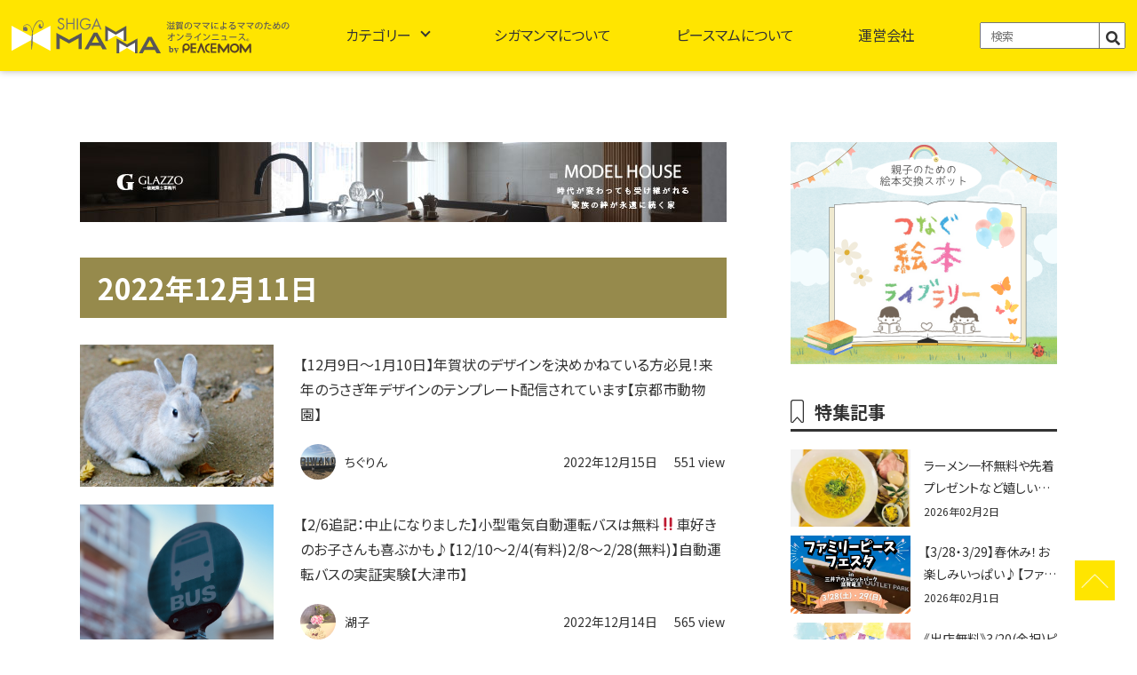

--- FILE ---
content_type: text/html; charset=UTF-8
request_url: https://news.p-mom.net/tag/2022%E5%B9%B412%E6%9C%8811%E6%97%A5/
body_size: 18674
content:
<!DOCTYPE html>
<html lang="ja">
	<head>
		<!-- Google tag (gtag.js) -->
		<script async src="https://www.googletagmanager.com/gtag/js?id=G-Y83G9VFBE4"></script>
		<script>
			window.dataLayer = window.dataLayer || [];
			function gtag(){dataLayer.push(arguments);}
			gtag('js', new Date());
			gtag('config', 'G-Y83G9VFBE4');
		</script>
		<!--ヒートマップ-->
		<script type="text/javascript">
			(function(c,l,a,r,i,t,y){
				c[a]=c[a]||function(){(c[a].q=c[a].q||[]).push(arguments)};
				t=l.createElement(r);t.async=1;t.src="https://www.clarity.ms/tag/"+i;
				y=l.getElementsByTagName(r)[0];y.parentNode.insertBefore(t,y);
			})(window, document, "clarity", "script", "hk51zjagkq");
		</script>
		<meta name="google-site-verification" content="RIxvElw9aYABtTS8ILORYyC3n1sncc1-XVWAWAzXd3U" />
		<meta charset="UTF-8">
		<meta name="viewport" content="width=device-width, initial-scale=1.0, maximum-scale=1.0"/>
		<meta name="format-detection" content="telephone=no">
		<meta name="keywords" content="滋賀イベント,滋賀の育児,滋賀の遊び,,滋賀県,ママ,滋賀ママ" />
		<link rel="shortcut icon" type="image/x-icon" href="https://news.p-mom.net/wp-content/themes/new_base/image/favicon.ico">
		<link rel="shortcut icon" sizes="196x196" href="https://news.p-mom.net/wp-content/themes/new_base/image/icon-196x196.png">
		<link rel="apple-touch-icon-precomposed" href="https://news.p-mom.net/wp-content/themes/new_base/image/icon-152x152.png">
		<!-- js -->
		<script src="https://code.jquery.com/jquery-3.6.4.js" integrity="sha256-a9jBBRygX1Bh5lt8GZjXDzyOB+bWve9EiO7tROUtj/E=" crossorigin="anonymous"></script>
		<!-- CDN -->
		<link rel="stylesheet" href="https://use.fontawesome.com/releases/v5.15.4/css/all.css">
		<link rel="stylesheet" href="https://news.p-mom.net/wp-content/themes/new_base/style.css">
		<link rel="preconnect" href="https://fonts.googleapis.com">
		<link rel="preconnect" href="https://fonts.gstatic.com" crossorigin>
		<link href="https://fonts.googleapis.com/css2?family=Noto+Sans+JP:wght@300;400;500;700&family=Noto+Serif+JP:wght@300;400;500;600;700&family=Roboto:wght@400;500;700&display=swap" rel="stylesheet">
		<link rel="stylesheet" type="text/css" href="https://cdn.jsdelivr.net/npm/slick-carousel@1.8.1/slick/slick.css">
		<!-- CDN -->
		<link rel="stylesheet" href="https://maxcdn.bootstrapcdn.com/font-awesome/4.4.0/css/font-awesome.min.css">
		<link rel="canonical" href="https://news.p-mom.net/">


		<meta name='robots' content='index, follow, max-image-preview:large, max-snippet:-1, max-video-preview:-1' />

	<!-- This site is optimized with the Yoast SEO plugin v20.9 - https://yoast.com/wordpress/plugins/seo/ -->
	<title>2022年12月11日 アーカイブ - 滋賀のママがイベント・育児・遊び・学びを発信 | シガマンマ｜ピースマム</title>
	<meta name="description" content="2022年12月11日 滋賀のイベントや育児、遊びや学びのスポットを発信します。滋賀県在住のママがほぼ毎日、ママ向けのイベントや子育てに関する情報を更新" />
	<link rel="canonical" href="https://news.p-mom.net/tag/2022年12月11日/" />
	<link rel="next" href="https://news.p-mom.net/tag/2022%e5%b9%b412%e6%9c%8811%e6%97%a5/page/2/" />
	<meta property="og:locale" content="ja_JP" />
	<meta property="og:type" content="article" />
	<meta property="og:title" content="2022年12月11日 アーカイブ - 滋賀のママがイベント・育児・遊び・学びを発信 | シガマンマ｜ピースマム" />
	<meta property="og:description" content="2022年12月11日 滋賀のイベントや育児、遊びや学びのスポットを発信します。滋賀県在住のママがほぼ毎日、ママ向けのイベントや子育てに関する情報を更新" />
	<meta property="og:url" content="https://news.p-mom.net/tag/2022年12月11日/" />
	<meta property="og:site_name" content="滋賀のママがイベント・育児・遊び・学びを発信 | シガマンマ｜ピースマム" />
	<meta name="twitter:card" content="summary_large_image" />
	<meta name="twitter:site" content="@shiga_mamma" />
	<script type="application/ld+json" class="yoast-schema-graph">{"@context":"https://schema.org","@graph":[{"@type":"CollectionPage","@id":"https://news.p-mom.net/tag/2022%e5%b9%b412%e6%9c%8811%e6%97%a5/","url":"https://news.p-mom.net/tag/2022%e5%b9%b412%e6%9c%8811%e6%97%a5/","name":"2022年12月11日 アーカイブ - 滋賀のママがイベント・育児・遊び・学びを発信 | シガマンマ｜ピースマム","isPartOf":{"@id":"https://news.p-mom.net/#website"},"primaryImageOfPage":{"@id":"https://news.p-mom.net/tag/2022%e5%b9%b412%e6%9c%8811%e6%97%a5/#primaryimage"},"image":{"@id":"https://news.p-mom.net/tag/2022%e5%b9%b412%e6%9c%8811%e6%97%a5/#primaryimage"},"thumbnailUrl":"https://news.p-mom.net/wp-content/uploads/2022/12/25217762_s.jpg","description":"2022年12月11日 滋賀のイベントや育児、遊びや学びのスポットを発信します。滋賀県在住のママがほぼ毎日、ママ向けのイベントや子育てに関する情報を更新","breadcrumb":{"@id":"https://news.p-mom.net/tag/2022%e5%b9%b412%e6%9c%8811%e6%97%a5/#breadcrumb"},"inLanguage":"ja"},{"@type":"ImageObject","inLanguage":"ja","@id":"https://news.p-mom.net/tag/2022%e5%b9%b412%e6%9c%8811%e6%97%a5/#primaryimage","url":"https://news.p-mom.net/wp-content/uploads/2022/12/25217762_s.jpg","contentUrl":"https://news.p-mom.net/wp-content/uploads/2022/12/25217762_s.jpg","width":640,"height":427},{"@type":"BreadcrumbList","@id":"https://news.p-mom.net/tag/2022%e5%b9%b412%e6%9c%8811%e6%97%a5/#breadcrumb","itemListElement":[{"@type":"ListItem","position":1,"name":"ホーム","item":"https://news.p-mom.net/"},{"@type":"ListItem","position":2,"name":"2022年12月11日"}]},{"@type":"WebSite","@id":"https://news.p-mom.net/#website","url":"https://news.p-mom.net/","name":"滋賀のママがイベント・育児・遊び・学びを発信 | シガマンマ｜ピースマム","description":"滋賀のイベントや育児、遊びや学びのスポットを発信します。滋賀県在住のママがほぼ毎日、ママ向けのイベントや子育てに関する情報を更新","publisher":{"@id":"https://news.p-mom.net/#organization"},"alternateName":"滋賀のママがイベント・育児・遊び・学びを発信 | シガマンマ｜ピースマム","potentialAction":[{"@type":"SearchAction","target":{"@type":"EntryPoint","urlTemplate":"https://news.p-mom.net/?s={search_term_string}"},"query-input":"required name=search_term_string"}],"inLanguage":"ja"},{"@type":"Organization","@id":"https://news.p-mom.net/#organization","name":"シガマンマ｜ピースマム","url":"https://news.p-mom.net/","logo":{"@type":"ImageObject","inLanguage":"ja","@id":"https://news.p-mom.net/#/schema/logo/image/","url":"https://news.p-mom.net/wp-content/uploads/2023/06/icon-196x196-1.png","contentUrl":"https://news.p-mom.net/wp-content/uploads/2023/06/icon-196x196-1.png","width":196,"height":196,"caption":"シガマンマ｜ピースマム"},"image":{"@id":"https://news.p-mom.net/#/schema/logo/image/"},"sameAs":["https://www.facebook.com/shigamamma/","https://twitter.com/shiga_mamma","https://www.instagram.com/shigamamma/"]}]}</script>
	<!-- / Yoast SEO plugin. -->


<link rel="alternate" type="application/rss+xml" title="滋賀のママがイベント・育児・遊び・学びを発信 | シガマンマ｜ピースマム &raquo; 2022年12月11日 タグのフィード" href="https://news.p-mom.net/tag/2022%e5%b9%b412%e6%9c%8811%e6%97%a5/feed/" />
<script type="text/javascript">
window._wpemojiSettings = {"baseUrl":"https:\/\/s.w.org\/images\/core\/emoji\/14.0.0\/72x72\/","ext":".png","svgUrl":"https:\/\/s.w.org\/images\/core\/emoji\/14.0.0\/svg\/","svgExt":".svg","source":{"concatemoji":"https:\/\/news.p-mom.net\/wp-includes\/js\/wp-emoji-release.min.js?ver=6.2.8"}};
/*! This file is auto-generated */
!function(e,a,t){var n,r,o,i=a.createElement("canvas"),p=i.getContext&&i.getContext("2d");function s(e,t){p.clearRect(0,0,i.width,i.height),p.fillText(e,0,0);e=i.toDataURL();return p.clearRect(0,0,i.width,i.height),p.fillText(t,0,0),e===i.toDataURL()}function c(e){var t=a.createElement("script");t.src=e,t.defer=t.type="text/javascript",a.getElementsByTagName("head")[0].appendChild(t)}for(o=Array("flag","emoji"),t.supports={everything:!0,everythingExceptFlag:!0},r=0;r<o.length;r++)t.supports[o[r]]=function(e){if(p&&p.fillText)switch(p.textBaseline="top",p.font="600 32px Arial",e){case"flag":return s("\ud83c\udff3\ufe0f\u200d\u26a7\ufe0f","\ud83c\udff3\ufe0f\u200b\u26a7\ufe0f")?!1:!s("\ud83c\uddfa\ud83c\uddf3","\ud83c\uddfa\u200b\ud83c\uddf3")&&!s("\ud83c\udff4\udb40\udc67\udb40\udc62\udb40\udc65\udb40\udc6e\udb40\udc67\udb40\udc7f","\ud83c\udff4\u200b\udb40\udc67\u200b\udb40\udc62\u200b\udb40\udc65\u200b\udb40\udc6e\u200b\udb40\udc67\u200b\udb40\udc7f");case"emoji":return!s("\ud83e\udef1\ud83c\udffb\u200d\ud83e\udef2\ud83c\udfff","\ud83e\udef1\ud83c\udffb\u200b\ud83e\udef2\ud83c\udfff")}return!1}(o[r]),t.supports.everything=t.supports.everything&&t.supports[o[r]],"flag"!==o[r]&&(t.supports.everythingExceptFlag=t.supports.everythingExceptFlag&&t.supports[o[r]]);t.supports.everythingExceptFlag=t.supports.everythingExceptFlag&&!t.supports.flag,t.DOMReady=!1,t.readyCallback=function(){t.DOMReady=!0},t.supports.everything||(n=function(){t.readyCallback()},a.addEventListener?(a.addEventListener("DOMContentLoaded",n,!1),e.addEventListener("load",n,!1)):(e.attachEvent("onload",n),a.attachEvent("onreadystatechange",function(){"complete"===a.readyState&&t.readyCallback()})),(e=t.source||{}).concatemoji?c(e.concatemoji):e.wpemoji&&e.twemoji&&(c(e.twemoji),c(e.wpemoji)))}(window,document,window._wpemojiSettings);
</script>
<style type="text/css">
img.wp-smiley,
img.emoji {
	display: inline !important;
	border: none !important;
	box-shadow: none !important;
	height: 1em !important;
	width: 1em !important;
	margin: 0 0.07em !important;
	vertical-align: -0.1em !important;
	background: none !important;
	padding: 0 !important;
}
</style>
	<link rel='stylesheet' id='classic-theme-styles-css' href='https://news.p-mom.net/wp-includes/css/classic-themes.min.css?ver=6.2.8' type='text/css' media='all' />
<style id='global-styles-inline-css' type='text/css'>
body{--wp--preset--color--black: #000000;--wp--preset--color--cyan-bluish-gray: #abb8c3;--wp--preset--color--white: #ffffff;--wp--preset--color--pale-pink: #f78da7;--wp--preset--color--vivid-red: #cf2e2e;--wp--preset--color--luminous-vivid-orange: #ff6900;--wp--preset--color--luminous-vivid-amber: #fcb900;--wp--preset--color--light-green-cyan: #7bdcb5;--wp--preset--color--vivid-green-cyan: #00d084;--wp--preset--color--pale-cyan-blue: #8ed1fc;--wp--preset--color--vivid-cyan-blue: #0693e3;--wp--preset--color--vivid-purple: #9b51e0;--wp--preset--gradient--vivid-cyan-blue-to-vivid-purple: linear-gradient(135deg,rgba(6,147,227,1) 0%,rgb(155,81,224) 100%);--wp--preset--gradient--light-green-cyan-to-vivid-green-cyan: linear-gradient(135deg,rgb(122,220,180) 0%,rgb(0,208,130) 100%);--wp--preset--gradient--luminous-vivid-amber-to-luminous-vivid-orange: linear-gradient(135deg,rgba(252,185,0,1) 0%,rgba(255,105,0,1) 100%);--wp--preset--gradient--luminous-vivid-orange-to-vivid-red: linear-gradient(135deg,rgba(255,105,0,1) 0%,rgb(207,46,46) 100%);--wp--preset--gradient--very-light-gray-to-cyan-bluish-gray: linear-gradient(135deg,rgb(238,238,238) 0%,rgb(169,184,195) 100%);--wp--preset--gradient--cool-to-warm-spectrum: linear-gradient(135deg,rgb(74,234,220) 0%,rgb(151,120,209) 20%,rgb(207,42,186) 40%,rgb(238,44,130) 60%,rgb(251,105,98) 80%,rgb(254,248,76) 100%);--wp--preset--gradient--blush-light-purple: linear-gradient(135deg,rgb(255,206,236) 0%,rgb(152,150,240) 100%);--wp--preset--gradient--blush-bordeaux: linear-gradient(135deg,rgb(254,205,165) 0%,rgb(254,45,45) 50%,rgb(107,0,62) 100%);--wp--preset--gradient--luminous-dusk: linear-gradient(135deg,rgb(255,203,112) 0%,rgb(199,81,192) 50%,rgb(65,88,208) 100%);--wp--preset--gradient--pale-ocean: linear-gradient(135deg,rgb(255,245,203) 0%,rgb(182,227,212) 50%,rgb(51,167,181) 100%);--wp--preset--gradient--electric-grass: linear-gradient(135deg,rgb(202,248,128) 0%,rgb(113,206,126) 100%);--wp--preset--gradient--midnight: linear-gradient(135deg,rgb(2,3,129) 0%,rgb(40,116,252) 100%);--wp--preset--duotone--dark-grayscale: url('#wp-duotone-dark-grayscale');--wp--preset--duotone--grayscale: url('#wp-duotone-grayscale');--wp--preset--duotone--purple-yellow: url('#wp-duotone-purple-yellow');--wp--preset--duotone--blue-red: url('#wp-duotone-blue-red');--wp--preset--duotone--midnight: url('#wp-duotone-midnight');--wp--preset--duotone--magenta-yellow: url('#wp-duotone-magenta-yellow');--wp--preset--duotone--purple-green: url('#wp-duotone-purple-green');--wp--preset--duotone--blue-orange: url('#wp-duotone-blue-orange');--wp--preset--font-size--small: 13px;--wp--preset--font-size--medium: 20px;--wp--preset--font-size--large: 36px;--wp--preset--font-size--x-large: 42px;--wp--preset--spacing--20: 0.44rem;--wp--preset--spacing--30: 0.67rem;--wp--preset--spacing--40: 1rem;--wp--preset--spacing--50: 1.5rem;--wp--preset--spacing--60: 2.25rem;--wp--preset--spacing--70: 3.38rem;--wp--preset--spacing--80: 5.06rem;--wp--preset--shadow--natural: 6px 6px 9px rgba(0, 0, 0, 0.2);--wp--preset--shadow--deep: 12px 12px 50px rgba(0, 0, 0, 0.4);--wp--preset--shadow--sharp: 6px 6px 0px rgba(0, 0, 0, 0.2);--wp--preset--shadow--outlined: 6px 6px 0px -3px rgba(255, 255, 255, 1), 6px 6px rgba(0, 0, 0, 1);--wp--preset--shadow--crisp: 6px 6px 0px rgba(0, 0, 0, 1);}:where(.is-layout-flex){gap: 0.5em;}body .is-layout-flow > .alignleft{float: left;margin-inline-start: 0;margin-inline-end: 2em;}body .is-layout-flow > .alignright{float: right;margin-inline-start: 2em;margin-inline-end: 0;}body .is-layout-flow > .aligncenter{margin-left: auto !important;margin-right: auto !important;}body .is-layout-constrained > .alignleft{float: left;margin-inline-start: 0;margin-inline-end: 2em;}body .is-layout-constrained > .alignright{float: right;margin-inline-start: 2em;margin-inline-end: 0;}body .is-layout-constrained > .aligncenter{margin-left: auto !important;margin-right: auto !important;}body .is-layout-constrained > :where(:not(.alignleft):not(.alignright):not(.alignfull)){max-width: var(--wp--style--global--content-size);margin-left: auto !important;margin-right: auto !important;}body .is-layout-constrained > .alignwide{max-width: var(--wp--style--global--wide-size);}body .is-layout-flex{display: flex;}body .is-layout-flex{flex-wrap: wrap;align-items: center;}body .is-layout-flex > *{margin: 0;}:where(.wp-block-columns.is-layout-flex){gap: 2em;}.has-black-color{color: var(--wp--preset--color--black) !important;}.has-cyan-bluish-gray-color{color: var(--wp--preset--color--cyan-bluish-gray) !important;}.has-white-color{color: var(--wp--preset--color--white) !important;}.has-pale-pink-color{color: var(--wp--preset--color--pale-pink) !important;}.has-vivid-red-color{color: var(--wp--preset--color--vivid-red) !important;}.has-luminous-vivid-orange-color{color: var(--wp--preset--color--luminous-vivid-orange) !important;}.has-luminous-vivid-amber-color{color: var(--wp--preset--color--luminous-vivid-amber) !important;}.has-light-green-cyan-color{color: var(--wp--preset--color--light-green-cyan) !important;}.has-vivid-green-cyan-color{color: var(--wp--preset--color--vivid-green-cyan) !important;}.has-pale-cyan-blue-color{color: var(--wp--preset--color--pale-cyan-blue) !important;}.has-vivid-cyan-blue-color{color: var(--wp--preset--color--vivid-cyan-blue) !important;}.has-vivid-purple-color{color: var(--wp--preset--color--vivid-purple) !important;}.has-black-background-color{background-color: var(--wp--preset--color--black) !important;}.has-cyan-bluish-gray-background-color{background-color: var(--wp--preset--color--cyan-bluish-gray) !important;}.has-white-background-color{background-color: var(--wp--preset--color--white) !important;}.has-pale-pink-background-color{background-color: var(--wp--preset--color--pale-pink) !important;}.has-vivid-red-background-color{background-color: var(--wp--preset--color--vivid-red) !important;}.has-luminous-vivid-orange-background-color{background-color: var(--wp--preset--color--luminous-vivid-orange) !important;}.has-luminous-vivid-amber-background-color{background-color: var(--wp--preset--color--luminous-vivid-amber) !important;}.has-light-green-cyan-background-color{background-color: var(--wp--preset--color--light-green-cyan) !important;}.has-vivid-green-cyan-background-color{background-color: var(--wp--preset--color--vivid-green-cyan) !important;}.has-pale-cyan-blue-background-color{background-color: var(--wp--preset--color--pale-cyan-blue) !important;}.has-vivid-cyan-blue-background-color{background-color: var(--wp--preset--color--vivid-cyan-blue) !important;}.has-vivid-purple-background-color{background-color: var(--wp--preset--color--vivid-purple) !important;}.has-black-border-color{border-color: var(--wp--preset--color--black) !important;}.has-cyan-bluish-gray-border-color{border-color: var(--wp--preset--color--cyan-bluish-gray) !important;}.has-white-border-color{border-color: var(--wp--preset--color--white) !important;}.has-pale-pink-border-color{border-color: var(--wp--preset--color--pale-pink) !important;}.has-vivid-red-border-color{border-color: var(--wp--preset--color--vivid-red) !important;}.has-luminous-vivid-orange-border-color{border-color: var(--wp--preset--color--luminous-vivid-orange) !important;}.has-luminous-vivid-amber-border-color{border-color: var(--wp--preset--color--luminous-vivid-amber) !important;}.has-light-green-cyan-border-color{border-color: var(--wp--preset--color--light-green-cyan) !important;}.has-vivid-green-cyan-border-color{border-color: var(--wp--preset--color--vivid-green-cyan) !important;}.has-pale-cyan-blue-border-color{border-color: var(--wp--preset--color--pale-cyan-blue) !important;}.has-vivid-cyan-blue-border-color{border-color: var(--wp--preset--color--vivid-cyan-blue) !important;}.has-vivid-purple-border-color{border-color: var(--wp--preset--color--vivid-purple) !important;}.has-vivid-cyan-blue-to-vivid-purple-gradient-background{background: var(--wp--preset--gradient--vivid-cyan-blue-to-vivid-purple) !important;}.has-light-green-cyan-to-vivid-green-cyan-gradient-background{background: var(--wp--preset--gradient--light-green-cyan-to-vivid-green-cyan) !important;}.has-luminous-vivid-amber-to-luminous-vivid-orange-gradient-background{background: var(--wp--preset--gradient--luminous-vivid-amber-to-luminous-vivid-orange) !important;}.has-luminous-vivid-orange-to-vivid-red-gradient-background{background: var(--wp--preset--gradient--luminous-vivid-orange-to-vivid-red) !important;}.has-very-light-gray-to-cyan-bluish-gray-gradient-background{background: var(--wp--preset--gradient--very-light-gray-to-cyan-bluish-gray) !important;}.has-cool-to-warm-spectrum-gradient-background{background: var(--wp--preset--gradient--cool-to-warm-spectrum) !important;}.has-blush-light-purple-gradient-background{background: var(--wp--preset--gradient--blush-light-purple) !important;}.has-blush-bordeaux-gradient-background{background: var(--wp--preset--gradient--blush-bordeaux) !important;}.has-luminous-dusk-gradient-background{background: var(--wp--preset--gradient--luminous-dusk) !important;}.has-pale-ocean-gradient-background{background: var(--wp--preset--gradient--pale-ocean) !important;}.has-electric-grass-gradient-background{background: var(--wp--preset--gradient--electric-grass) !important;}.has-midnight-gradient-background{background: var(--wp--preset--gradient--midnight) !important;}.has-small-font-size{font-size: var(--wp--preset--font-size--small) !important;}.has-medium-font-size{font-size: var(--wp--preset--font-size--medium) !important;}.has-large-font-size{font-size: var(--wp--preset--font-size--large) !important;}.has-x-large-font-size{font-size: var(--wp--preset--font-size--x-large) !important;}
.wp-block-navigation a:where(:not(.wp-element-button)){color: inherit;}
:where(.wp-block-columns.is-layout-flex){gap: 2em;}
.wp-block-pullquote{font-size: 1.5em;line-height: 1.6;}
</style>
<link rel='stylesheet' id='wp-pagenavi-css' href='https://news.p-mom.net/wp-content/plugins/wp-pagenavi/pagenavi-css.css?ver=2.70' type='text/css' media='all' />
<link rel='stylesheet' id='wordpress-popular-posts-css-css' href='https://news.p-mom.net/wp-content/plugins/wordpress-popular-posts/assets/css/wpp.css?ver=6.1.1' type='text/css' media='all' />
<script type='application/json' id='wpp-json'>
{"sampling_active":0,"sampling_rate":100,"ajax_url":"https:\/\/news.p-mom.net\/wp-json\/wordpress-popular-posts\/v1\/popular-posts","api_url":"https:\/\/news.p-mom.net\/wp-json\/wordpress-popular-posts","ID":0,"token":"4dbeb4eff9","lang":0,"debug":0}
</script>
<script type='text/javascript' src='https://news.p-mom.net/wp-content/plugins/wordpress-popular-posts/assets/js/wpp.min.js?ver=6.1.1' id='wpp-js-js'></script>
<link rel="https://api.w.org/" href="https://news.p-mom.net/wp-json/" /><link rel="alternate" type="application/json" href="https://news.p-mom.net/wp-json/wp/v2/tags/35508" /><link rel="EditURI" type="application/rsd+xml" title="RSD" href="https://news.p-mom.net/xmlrpc.php?rsd" />
<link rel="wlwmanifest" type="application/wlwmanifest+xml" href="https://news.p-mom.net/wp-includes/wlwmanifest.xml" />
<meta name="generator" content="WordPress 6.2.8" />

<!-- This site is using AdRotate v5.12.2 to display their advertisements - https://ajdg.solutions/ -->
<!-- AdRotate CSS -->
<style type="text/css" media="screen">
	.g { margin:0px; padding:0px; overflow:hidden; line-height:1; zoom:1; }
	.g img { height:auto; }
	.g-col { position:relative; float:left; }
	.g-col:first-child { margin-left: 0; }
	.g-col:last-child { margin-right: 0; }
	@media only screen and (max-width: 480px) {
		.g-col, .g-dyn, .g-single { width:100%; margin-left:0; margin-right:0; }
	}
</style>
<!-- /AdRotate CSS -->

<script type="text/javascript">
	window._wp_rp_static_base_url = 'https://wprp.zemanta.com/static/';
	window._wp_rp_wp_ajax_url = "https://news.p-mom.net/wp-admin/admin-ajax.php";
	window._wp_rp_plugin_version = '3.6.4';
	window._wp_rp_post_id = '118152';
	window._wp_rp_num_rel_posts = '3';
	window._wp_rp_thumbnails = true;
	window._wp_rp_post_title = '%E3%80%9012%E6%9C%889%E6%97%A5%EF%BD%9E1%E6%9C%8810%E6%97%A5%E3%80%91%E5%B9%B4%E8%B3%80%E7%8A%B6%E3%81%AE%E3%83%87%E3%82%B6%E3%82%A4%E3%83%B3%E3%82%92%E6%B1%BA%E3%82%81%E3%81%8B%E3%81%AD%E3%81%A6%E3%81%84%E3%82%8B%E6%96%B9%E5%BF%85%E8%A6%8B%EF%BC%81%E6%9D%A5%E5%B9%B4%E3%81%AE%E3%81%86%E3%81%95%E3%81%8E%E5%B9%B4%E3%83%87%E3%82%B6%E3%82%A4%E3%83%B3%E3%81%AE%E3%83%86%E3%83%B3%E3%83%97%E3%83%AC%E3%83%BC%E3%83%88%E9%85%8D%E4%BF%A1%E3%81%95%E3%82%8C%E3%81%A6%E3%81%84%E3%81%BE%E3%81%99%E3%80%90%E4%BA%AC%E9%83%BD%E5%B8%82%E5%8B%95%E7%89%A9%E5%9C%92%E3%80%91';
	window._wp_rp_post_tags = ['%E3%81%86%E3%81%95%E3%81%8E', '2022%E5%B9%B412%E6%9C%8811%E6%97%A5', '2022%E5%B9%B412%E6%9C%8818%E6%97%A5', '2023%E5%B9%B41%E6%9C%888%E6%97%A5', '%E7%84%A1%E6%96%99%E3%83%80%E3%82%A6%E3%83%B3%E3%83%AD%E3%83%BC%E3%83%89', '2022%E5%B9%B412%E6%9C%8824%E6%97%A5', '2023%E5%B9%B41%E6%9C%882%E6%97%A5', '%E5%B9%B4%E8%B3%80%E7%8A%B6', '2022%E5%B9%B412%E6%9C%8810%E6%97%A5', '2022%E5%B9%B412%E6%9C%8825%E6%97%A5', '2022%E5%B9%B412%E6%9C%8831%E6%97%A5', '2022%E5%B9%B412%E6%9C%8817%E6%97%A5', '2023%E5%B9%B41%E6%9C%887%E6%97%A5', '%E4%BA%AC%E9%83%BD%E5%B8%82%E5%8B%95%E7%89%A9%E5%9C%92', '2023%E5%B9%B41%E6%9C%889%E6%97%A5', '2023%E5%B9%B41%E6%9C%881%E6%97%A5', '%E6%9A%AE%E3%82%89%E3%81%97', 'alt'];
	window._wp_rp_promoted_content = true;
</script>
<link rel="stylesheet" href="https://news.p-mom.net/wp-content/plugins/wordpress-23-related-posts-plugin/static/themes/pinterest.css?version=3.6.4" />
            <style id="wpp-loading-animation-styles">@-webkit-keyframes bgslide{from{background-position-x:0}to{background-position-x:-200%}}@keyframes bgslide{from{background-position-x:0}to{background-position-x:-200%}}.wpp-widget-placeholder,.wpp-widget-block-placeholder{margin:0 auto;width:60px;height:3px;background:#dd3737;background:linear-gradient(90deg,#dd3737 0%,#571313 10%,#dd3737 100%);background-size:200% auto;border-radius:3px;-webkit-animation:bgslide 1s infinite linear;animation:bgslide 1s infinite linear}</style>
            <style type="text/css">a.nordot-read-more { }</style>	</head>
			<body id="page">
			
			<header id="header">
				<div class="inner">
					<a href="https://news.p-mom.net" class="logo">
						<h1><img src="https://news.p-mom.net/wp-content/themes/new_base/image/common/header_logo.svg" alt="滋賀のママがイベント・育児・遊び・学びを発信 | シガマンマ｜ピースマム">
							<p style="display: none;">滋賀のママによるママのためのニュース</p>
						</h1>
					</a>
					<nav id="global-nav">
						<div id="nav-content">
							<ul class="category">
								<li class="sp">
									<a href="https://news.p-mom.net">TOPページ</a>
								</li>
								<li class="menu__mega accordion">
									<a href="#" class="init-bottom accordion_icon">カテゴリー</a>
									<div class="megamenu_warp">
										<ul class="menu__second-level">
											<li><a href="https://news.p-mom.net/category/滋賀イベント/">滋賀イベント</a></li>
											<li><a href="https://news.p-mom.net/category/お出かけ/">お出かけ</a></li>
											<li><a href="https://news.p-mom.net/category/グルメ/">グルメ</a></li>
											<li><a href="https://news.p-mom.net/category/暮らし/">暮らし</a></li>
											<li><a href="https://news.p-mom.net/category/子育て/">子育て</a></li>
											<li><a href="https://news.p-mom.net/category/ママ/">ママ</a></li>
										</ul>
									</div>
								</li>
								<li>
									<a href="https://news.p-mom.net/about_mamma">シガマンマについて</a>
								</li>
								<li>
									<a href="https://news.p-mom.net/peacemom">ピースマムについて</a>
								</li>
								<li>
									<a href="https://news.p-mom.net/works">運営会社</a>
								</li>
								<li class="search"><form method="get" id="searchform" action="https://news.p-mom.net">
									<input type="text" placeholder="検索" name="s" id="s">
									<button type="submit" id="sbtn2"><i class="fas fa-search"></i></button>
									</form></li>
							</ul>
						</div>
					</nav>
				</div>
			</header>
			<script src="https://news.p-mom.net/wp-content/themes/new_base/js/nav.js"></script>

			<main class="%e3%80%9012%e6%9c%889%e6%97%a5%ef%bd%9e1%e6%9c%8810%e6%97%a5%e3%80%91%e5%b9%b4%e8%b3%80%e7%8a%b6%e3%81%ae%e3%83%87%e3%82%b6%e3%82%a4%e3%83%b3%e3%82%92%e6%b1%ba%e3%82%81%e3%81%8b%e3%81%ad%e3%81%a6">
				<div id="wrapper"><div id="container">
	<article class="page_contents">
		<section id="main_contents">
			<div class="left_contents">

				<!-- ↓↓↓↓↓↓↓↓広告Aここから↓↓↓↓↓↓↓↓↓ -->
				<div class="adlantiss_frame">
										<!-- パソコン広告A -->
						<!-- 広告A_PC -->
<div style='min-width: 728px; min-height: 90px;'>
	<a href="https://glazzo.jp/event/28155" target="_blank">
		<img src="https://news.p-mom.net/wp-content/themes/new_base/image/banner/banner_A_728×90.jpg" alt="グラッソ">
	</a>
</div>									</div>
				<!-- ↑↑↑↑↑↑広告Aここまで↑↑↑↑↑↑ -->

				<h2 class="page_tit">2022年12月11日</h2>

				<ul class="flex">
										<li class="">
						<figure class="flex">
							<a href="https://news.p-mom.net/2022/12/15/%e3%80%9012%e6%9c%889%e6%97%a5%ef%bd%9e1%e6%9c%8810%e6%97%a5%e3%80%91%e5%b9%b4%e8%b3%80%e7%8a%b6%e3%81%ae%e3%83%87%e3%82%b6%e3%82%a4%e3%83%b3%e3%82%92%e6%b1%ba%e3%82%81%e3%81%8b%e3%81%ad%e3%81%a6/" class="img_area">
																<img width="640" height="427" src="https://news.p-mom.net/wp-content/uploads/2022/12/25217762_s.jpg" class="attachment-medium size-medium wp-post-image" alt="" decoding="async" />															</a>
							<figcaption>
								<a href="https://news.p-mom.net/2022/12/15/%e3%80%9012%e6%9c%889%e6%97%a5%ef%bd%9e1%e6%9c%8810%e6%97%a5%e3%80%91%e5%b9%b4%e8%b3%80%e7%8a%b6%e3%81%ae%e3%83%87%e3%82%b6%e3%82%a4%e3%83%b3%e3%82%92%e6%b1%ba%e3%82%81%e3%81%8b%e3%81%ad%e3%81%a6/">
									<h3>【12月9日～1月10日】年賀状のデザインを決めかねている方必見！来年のうさぎ年デザインのテンプレート配信されています【京都市動物園】</h3>
								</a>
								<div class="name day">
									<div class="writer">
										<img alt='アバター画像' src='https://news.p-mom.net/wp-content/uploads/2021/10/IMG_7093-scaled-300x300.jpg' srcset='https://news.p-mom.net/wp-content/uploads/2021/10/IMG_7093-scaled-600x600.jpg 2x' class='avatar avatar-300 photo' height='300' width='300' loading='lazy' decoding='async'/><a href="https://news.p-mom.net/author/p010/" title="ちぐりん の投稿" rel="author">ちぐりん</a>									</div>
									<time>2022年12月15日</time>
									<span class="views pc">
										551 view</span>
								</div>
							</figcaption>
						</figure>
					</li>


					<!-- スマホ広告B-->
					
					<!-- スマホ広告C-->
					

										<li class="">
						<figure class="flex">
							<a href="https://news.p-mom.net/2022/12/14/%e5%b0%8f%e5%9e%8b%e9%9b%bb%e6%b0%97%e8%87%aa%e5%8b%95%e9%81%8b%e8%bb%a2%e3%83%90%e3%82%b9%e3%81%af%e7%84%a1%e6%96%99%e2%80%bc%e8%bb%8a%e5%a5%bd%e3%81%8d%e3%81%ae%e3%81%8a%e5%ad%90%e3%81%95%e3%82%93/" class="img_area">
																<img width="640" height="480" src="https://news.p-mom.net/wp-content/uploads/2022/12/25404812_s.jpg" class="attachment-medium size-medium wp-post-image" alt="" decoding="async" loading="lazy" />															</a>
							<figcaption>
								<a href="https://news.p-mom.net/2022/12/14/%e5%b0%8f%e5%9e%8b%e9%9b%bb%e6%b0%97%e8%87%aa%e5%8b%95%e9%81%8b%e8%bb%a2%e3%83%90%e3%82%b9%e3%81%af%e7%84%a1%e6%96%99%e2%80%bc%e8%bb%8a%e5%a5%bd%e3%81%8d%e3%81%ae%e3%81%8a%e5%ad%90%e3%81%95%e3%82%93/">
									<h3>【2/6追記：中止になりました】小型電気自動運転バスは無料&#x203c;車好きのお子さんも喜ぶかも♪【12/10～2/4(有料)2/8～2/28(無料)】自動運転バスの実証実験【大津市】</h3>
								</a>
								<div class="name day">
									<div class="writer">
										<img alt='アバター画像' src='https://news.p-mom.net/wp-content/uploads/2018/07/p023_avatar_1530584889-300x300.jpeg' srcset='https://news.p-mom.net/wp-content/uploads/2018/07/p023_avatar_1530584889-600x600.jpeg 2x' class='avatar avatar-300 photo' height='300' width='300' loading='lazy' decoding='async'/><a href="https://news.p-mom.net/author/p023/" title="湖子 の投稿" rel="author">湖子</a>									</div>
									<time>2022年12月14日</time>
									<span class="views pc">
										565 view</span>
								</div>
							</figcaption>
						</figure>
					</li>


					<!-- スマホ広告B-->
																				
					<!-- スマホ広告C-->
					

										<li class="">
						<figure class="flex">
							<a href="https://news.p-mom.net/2022/12/12/%e3%80%8c%e8%a6%8b%e3%81%a6%e3%80%8d%e3%80%8c%e7%9f%a5%e3%81%a3%e3%81%a6%e3%80%8d%e4%b8%96%e7%95%8c%e3%81%8c%e3%81%b2%e3%82%8d%e3%81%8c%e3%82%8b%ef%bc%81%e4%bd%90%e5%b7%9d%e7%be%8e%e8%a1%93%e9%a4%a8/" class="img_area">
																<img width="1024" height="985" src="https://news.p-mom.net/wp-content/uploads/2022/12/IMG_2592-scaled-e1670833463240.jpg" class="attachment-medium size-medium wp-post-image" alt="" decoding="async" loading="lazy" />															</a>
							<figcaption>
								<a href="https://news.p-mom.net/2022/12/12/%e3%80%8c%e8%a6%8b%e3%81%a6%e3%80%8d%e3%80%8c%e7%9f%a5%e3%81%a3%e3%81%a6%e3%80%8d%e4%b8%96%e7%95%8c%e3%81%8c%e3%81%b2%e3%82%8d%e3%81%8c%e3%82%8b%ef%bc%81%e4%bd%90%e5%b7%9d%e7%be%8e%e8%a1%93%e9%a4%a8/">
									<h3>「見て」「知って」世界がひろがる！佐川美術館で開催中の【あけてみよう かがくのとびら展】に行ってきた！みのまわりの”ふしぎ”がいっぱい★</h3>
								</a>
								<div class="name day">
									<div class="writer">
										<img alt='アバター画像' src='https://news.p-mom.net/wp-content/uploads/2021/06/7d5c5dffdf1ae96795ca398a65d7c7f5-300x300.jpg' srcset='https://news.p-mom.net/wp-content/uploads/2021/06/7d5c5dffdf1ae96795ca398a65d7c7f5.jpg 2x' class='avatar avatar-300 photo' height='300' width='300' loading='lazy' decoding='async'/><a href="https://news.p-mom.net/author/p012/" title="キキ の投稿" rel="author">キキ</a>									</div>
									<time>2022年12月12日</time>
									<span class="views pc">
										1,630 view</span>
								</div>
							</figcaption>
						</figure>
					</li>


					<!-- スマホ広告B-->
					
					<!-- スマホ広告C-->
					

										<li class="">
						<figure class="flex">
							<a href="https://news.p-mom.net/2022/12/11/%e3%82%a2%e3%82%b8%e3%82%a2%e5%a4%a7%e4%bc%9a%e5%84%aa%e5%8b%9d%e3%83%91%e3%83%86%e3%82%a3%e3%82%b7%e3%82%a8%e3%81%8c%e4%bd%9c%e3%82%8b%e3%83%9e%e3%82%ab%e3%83%ad%e3%83%b3%e3%81%a8%e3%82%b7%e3%83%a7/" class="img_area">
																<img width="768" height="1024" src="https://news.p-mom.net/wp-content/uploads/2022/12/ADDA26DB-184D-440C-BDA1-96BC99836110-scaled.jpeg" class="attachment-medium size-medium wp-post-image" alt="" decoding="async" loading="lazy" />															</a>
							<figcaption>
								<a href="https://news.p-mom.net/2022/12/11/%e3%82%a2%e3%82%b8%e3%82%a2%e5%a4%a7%e4%bc%9a%e5%84%aa%e5%8b%9d%e3%83%91%e3%83%86%e3%82%a3%e3%82%b7%e3%82%a8%e3%81%8c%e4%bd%9c%e3%82%8b%e3%83%9e%e3%82%ab%e3%83%ad%e3%83%b3%e3%81%a8%e3%82%b7%e3%83%a7/">
									<h3>アジア大会優勝パティシエが作る!マカロンとショコラの専門店プレオープンに行ってきた【12/15OPEN】FUSE～フューズ～【大津市】</h3>
								</a>
								<div class="name day">
									<div class="writer">
										<img alt='アバター画像' src='https://news.p-mom.net/wp-content/uploads/2018/07/p023_avatar_1530584889-300x300.jpeg' srcset='https://news.p-mom.net/wp-content/uploads/2018/07/p023_avatar_1530584889-600x600.jpeg 2x' class='avatar avatar-300 photo' height='300' width='300' loading='lazy' decoding='async'/><a href="https://news.p-mom.net/author/p023/" title="湖子 の投稿" rel="author">湖子</a>									</div>
									<time>2022年12月11日</time>
									<span class="views pc">
										4,446 view</span>
								</div>
							</figcaption>
						</figure>
					</li>


					<!-- スマホ広告B-->
					
					<!-- スマホ広告C-->
					

										<li class="">
						<figure class="flex">
							<a href="https://news.p-mom.net/2022/12/10/%ef%bc%9c12%e6%9c%8811%e6%97%a5%ef%bd%9e12%e6%9c%8825%e6%97%a5%ef%bc%9e%e6%9d%b1%e8%bf%91%e6%b1%9f%e5%b8%82%e3%81%ab%e3%81%82%e3%82%8b%e5%8f%a4%e6%b0%91%e5%ae%b6%e3%82%ab%e3%83%95%e3%82%a7%e3%83%bb/" class="img_area">
																<img width="260" height="146" src="https://news.p-mom.net/wp-content/uploads/2022/12/inigo-de-la-maza-WTdhG5_B02U-unsplash-e1707111218431.jpg" class="attachment-medium size-medium wp-post-image" alt="" decoding="async" loading="lazy" />															</a>
							<figcaption>
								<a href="https://news.p-mom.net/2022/12/10/%ef%bc%9c12%e6%9c%8811%e6%97%a5%ef%bd%9e12%e6%9c%8825%e6%97%a5%ef%bc%9e%e6%9d%b1%e8%bf%91%e6%b1%9f%e5%b8%82%e3%81%ab%e3%81%82%e3%82%8b%e5%8f%a4%e6%b0%91%e5%ae%b6%e3%82%ab%e3%83%95%e3%82%a7%e3%83%bb/">
									<h3>＜12月11日～12月25日＞東近江市にある古民家カフェ・キュレル＆欅堂にて、期間限定で台湾カステラ販売！</h3>
								</a>
								<div class="name day">
									<div class="writer">
										<img alt='アバター画像' src='https://news.p-mom.net/wp-content/uploads/2021/06/p038_avatar_1508469859-200x200-1.jpg' srcset='https://news.p-mom.net/wp-content/uploads/2021/06/p038_avatar_1508469859-200x200-1.jpg 2x' class='avatar avatar-300 photo' height='300' width='300' loading='lazy' decoding='async'/><a href="https://news.p-mom.net/author/p038/" title="ririn の投稿" rel="author">ririn</a>									</div>
									<time>2022年12月10日</time>
									<span class="views pc">
										526 view</span>
								</div>
							</figcaption>
						</figure>
					</li>


					<!-- スマホ広告B-->
					
					<!-- スマホ広告C-->
					

										<li class="">
						<figure class="flex">
							<a href="https://news.p-mom.net/2022/12/08/%e3%80%9012-1%e3%80%9c25%e3%80%91%e3%82%b8%e3%83%b3%e3%82%b8%e3%83%a3%e3%83%bc%e3%83%96%e3%83%ac%e3%83%83%e3%83%89%e3%83%9e%e3%83%b3%e3%81%8b%e3%82%89%e3%81%ae%e6%8c%91%e6%88%a6%e7%8a%b6%e3%81%ab/" class="img_area">
																<img width="300" height="459" src="https://news.p-mom.net/wp-content/uploads/2022/12/56338FFF-DFF7-4D00-8AF1-1AAE66EDD6C9-e1670473064254.png" class="attachment-medium size-medium wp-post-image" alt="" decoding="async" loading="lazy" />															</a>
							<figcaption>
								<a href="https://news.p-mom.net/2022/12/08/%e3%80%9012-1%e3%80%9c25%e3%80%91%e3%82%b8%e3%83%b3%e3%82%b8%e3%83%a3%e3%83%bc%e3%83%96%e3%83%ac%e3%83%83%e3%83%89%e3%83%9e%e3%83%b3%e3%81%8b%e3%82%89%e3%81%ae%e6%8c%91%e6%88%a6%e7%8a%b6%e3%81%ab/">
									<h3>【12/1〜25】ジンジャーブレッドマンからの挑戦状に君もチャレンジ！目標点数を狙ってプレゼントをもらおう！ヤンマーミュージアムにて♪</h3>
								</a>
								<div class="name day">
									<div class="writer">
										<img alt='アバター画像' src='https://news.p-mom.net/wp-content/uploads/2021/10/65C81B15-7415-44DA-95CB-B0BC81FAAB9B-300x300.jpeg' srcset='https://news.p-mom.net/wp-content/uploads/2021/10/65C81B15-7415-44DA-95CB-B0BC81FAAB9B-600x600.jpeg 2x' class='avatar avatar-300 photo' height='300' width='300' loading='lazy' decoding='async'/><a href="https://news.p-mom.net/author/p002/" title="カモシカ の投稿" rel="author">カモシカ</a>									</div>
									<time>2022年12月8日</time>
									<span class="views pc">
										359 view</span>
								</div>
							</figcaption>
						</figure>
					</li>


					<!-- スマホ広告B-->
					
					<!-- スマホ広告C-->
																				

										<li class="">
						<figure class="flex">
							<a href="https://news.p-mom.net/2022/12/07/%e2%98%85%e6%bb%8b%e8%b3%80%e7%9c%8c%e5%88%9d%e5%87%ba%e5%ba%97%e2%98%85-sns%e3%81%a7%e3%82%82%e8%a9%b1%e9%a1%8c%e3%81%ae%e3%83%93%e3%83%95%e3%83%86%e3%82%ad%e9%87%8d%e5%b0%82%e9%96%80%e5%ba%97/" class="img_area">
																<img width="640" height="427" src="https://news.p-mom.net/wp-content/uploads/2022/12/23187475_s.jpg" class="attachment-medium size-medium wp-post-image" alt="" decoding="async" loading="lazy" />															</a>
							<figcaption>
								<a href="https://news.p-mom.net/2022/12/07/%e2%98%85%e6%bb%8b%e8%b3%80%e7%9c%8c%e5%88%9d%e5%87%ba%e5%ba%97%e2%98%85-sns%e3%81%a7%e3%82%82%e8%a9%b1%e9%a1%8c%e3%81%ae%e3%83%93%e3%83%95%e3%83%86%e3%82%ad%e9%87%8d%e5%b0%82%e9%96%80%e5%ba%97/">
									<h3>★滋賀県初出店★ SNSでも話題のビフテキ重専門店【牛ノ福】が近鉄百貨店惣菜売り場にオープン★12/14〜 レストランも開店！</h3>
								</a>
								<div class="name day">
									<div class="writer">
										<img alt='アバター画像' src='https://news.p-mom.net/wp-content/uploads/2021/06/7d5c5dffdf1ae96795ca398a65d7c7f5-300x300.jpg' srcset='https://news.p-mom.net/wp-content/uploads/2021/06/7d5c5dffdf1ae96795ca398a65d7c7f5.jpg 2x' class='avatar avatar-300 photo' height='300' width='300' loading='lazy' decoding='async'/><a href="https://news.p-mom.net/author/p012/" title="キキ の投稿" rel="author">キキ</a>									</div>
									<time>2022年12月7日</time>
									<span class="views pc">
										2,497 view</span>
								</div>
							</figcaption>
						</figure>
					</li>


					<!-- スマホ広告B-->
					
					<!-- スマホ広告C-->
					

										<li class="">
						<figure class="flex">
							<a href="https://news.p-mom.net/2022/12/07/%e3%80%9012%e6%9c%8815%e6%97%a5%e3%80%91%e3%83%88%e3%83%83%e3%83%97%e3%82%aa%e3%83%96%e3%83%91%e3%83%86%e3%82%a3%e3%82%b7%e3%82%a8%e5%ae%9f%e6%8a%80%e3%82%b3%e3%83%b3%e3%83%86%e3%82%b9%e3%83%88/" class="img_area">
																<img width="240" height="160" src="https://news.p-mom.net/wp-content/uploads/2022/04/23360660_s-e1689810891803.jpg" class="attachment-medium size-medium wp-post-image" alt="" decoding="async" loading="lazy" />															</a>
							<figcaption>
								<a href="https://news.p-mom.net/2022/12/07/%e3%80%9012%e6%9c%8815%e6%97%a5%e3%80%91%e3%83%88%e3%83%83%e3%83%97%e3%82%aa%e3%83%96%e3%83%91%e3%83%86%e3%82%a3%e3%82%b7%e3%82%a8%e5%ae%9f%e6%8a%80%e3%82%b3%e3%83%b3%e3%83%86%e3%82%b9%e3%83%88/">
									<h3>【12月15日】トップオブパティシエ実技コンテスト優勝・アジア大会優勝のパティシエが作るマカロンとショコラの専門店がオープン!</h3>
								</a>
								<div class="name day">
									<div class="writer">
										<img alt='アバター画像' src='https://news.p-mom.net/wp-content/uploads/2023/06/cropped-26557520_s-e1686952040216.jpg' srcset='https://news.p-mom.net/wp-content/uploads/2023/06/cropped-26557520_s-e1686952040216.jpg 2x' class='avatar avatar-300 photo' height='300' width='300' loading='lazy' decoding='async'/><a href="https://news.p-mom.net/author/p009/" title="polepole の投稿" rel="author">polepole</a>									</div>
									<time>2022年12月7日</time>
									<span class="views pc">
										1,093 view</span>
								</div>
							</figcaption>
						</figure>
					</li>


					<!-- スマホ広告B-->
					
					<!-- スマホ広告C-->
					

										<li class="">
						<figure class="flex">
							<a href="https://news.p-mom.net/2022/12/06/%e3%83%af%e3%83%bc%e3%82%af%e3%82%b7%e3%83%a7%e3%83%83%e3%83%97%e3%81%82%e3%82%8a%e2%98%85%e3%83%86%e3%82%a4%e3%82%af%e3%82%a2%e3%82%a6%e3%83%88%e8%b2%a9%e5%a3%b2%e3%81%82%e3%82%8a%e2%98%85%e8%bf%91/" class="img_area">
																<img width="428" height="443" src="https://news.p-mom.net/wp-content/uploads/2022/12/25119874_s-e1670294623138.jpg" class="attachment-medium size-medium wp-post-image" alt="" decoding="async" loading="lazy" />															</a>
							<figcaption>
								<a href="https://news.p-mom.net/2022/12/06/%e3%83%af%e3%83%bc%e3%82%af%e3%82%b7%e3%83%a7%e3%83%83%e3%83%97%e3%81%82%e3%82%8a%e2%98%85%e3%83%86%e3%82%a4%e3%82%af%e3%82%a2%e3%82%a6%e3%83%88%e8%b2%a9%e5%a3%b2%e3%81%82%e3%82%8a%e2%98%85%e8%bf%91/">
									<h3>ワークショップあり★テイクアウト販売あり★近江八幡市で人気のイタリアンレストランで楽しいマルシェ開催★【12月11日】</h3>
								</a>
								<div class="name day">
									<div class="writer">
										<img alt='アバター画像' src='https://news.p-mom.net/wp-content/uploads/2021/06/7d5c5dffdf1ae96795ca398a65d7c7f5-300x300.jpg' srcset='https://news.p-mom.net/wp-content/uploads/2021/06/7d5c5dffdf1ae96795ca398a65d7c7f5.jpg 2x' class='avatar avatar-300 photo' height='300' width='300' loading='lazy' decoding='async'/><a href="https://news.p-mom.net/author/p012/" title="キキ の投稿" rel="author">キキ</a>									</div>
									<time>2022年12月6日</time>
									<span class="views pc">
										1,199 view</span>
								</div>
							</figcaption>
						</figure>
					</li>


					<!-- スマホ広告B-->
					
					<!-- スマホ広告C-->
					

										<li class="">
						<figure class="flex">
							<a href="https://news.p-mom.net/2022/12/06/kinntetukusatsu/" class="img_area">
																<img width="640" height="427" src="https://news.p-mom.net/wp-content/uploads/2022/12/24614658_s.jpg" class="attachment-medium size-medium wp-post-image" alt="" decoding="async" loading="lazy" />															</a>
							<figcaption>
								<a href="https://news.p-mom.net/2022/12/06/kinntetukusatsu/">
									<h3>親子で一緒にできるから楽しい！！クリスマスやお正月にちなんだワークショップがたくさん★近鉄百貨店草津店「びわもくひろば」へ遊びに行こう♪【12/11・17・18・25】</h3>
								</a>
								<div class="name day">
									<div class="writer">
										<img alt='アバター画像' src='https://news.p-mom.net/wp-content/uploads/2021/06/7d5c5dffdf1ae96795ca398a65d7c7f5-300x300.jpg' srcset='https://news.p-mom.net/wp-content/uploads/2021/06/7d5c5dffdf1ae96795ca398a65d7c7f5.jpg 2x' class='avatar avatar-300 photo' height='300' width='300' loading='lazy' decoding='async'/><a href="https://news.p-mom.net/author/p012/" title="キキ の投稿" rel="author">キキ</a>									</div>
									<time>2022年12月6日</time>
									<span class="views pc">
										786 view</span>
								</div>
							</figcaption>
						</figure>
					</li>


					<!-- スマホ広告B-->
					
					<!-- スマホ広告C-->
					

										<li class="">
						<figure class="flex">
							<a href="https://news.p-mom.net/2022/12/05/%e6%9d%b1%e8%bf%91%e6%b1%9f%e5%b8%82%e3%81%8b%e3%81%aa%e3%82%81%e3%82%ab%e3%83%95%e3%82%a7%e3%81%a7%e3%80%81%e3%81%a8%e3%81%a3%e3%81%a6%e3%82%82%e3%81%8b%e3%82%8f%e3%81%84%e3%81%84%e3%82%b5%e3%83%b3/" class="img_area">
																<img width="260" height="390" src="https://news.p-mom.net/wp-content/uploads/2022/12/diliara-garifullina-cZaUWl1Lse4-unsplash-e1702364977329.jpg" class="attachment-medium size-medium wp-post-image" alt="" decoding="async" loading="lazy" />															</a>
							<figcaption>
								<a href="https://news.p-mom.net/2022/12/05/%e6%9d%b1%e8%bf%91%e6%b1%9f%e5%b8%82%e3%81%8b%e3%81%aa%e3%82%81%e3%82%ab%e3%83%95%e3%82%a7%e3%81%a7%e3%80%81%e3%81%a8%e3%81%a3%e3%81%a6%e3%82%82%e3%81%8b%e3%82%8f%e3%81%84%e3%81%84%e3%82%b5%e3%83%b3/">
									<h3>東近江市かなめカフェで、とってもかわいいサンタさんパフェが作れちゃう♪12月25日まで</h3>
								</a>
								<div class="name day">
									<div class="writer">
										<img alt='アバター画像' src='https://news.p-mom.net/wp-content/uploads/2021/06/p038_avatar_1508469859-200x200-1.jpg' srcset='https://news.p-mom.net/wp-content/uploads/2021/06/p038_avatar_1508469859-200x200-1.jpg 2x' class='avatar avatar-300 photo' height='300' width='300' loading='lazy' decoding='async'/><a href="https://news.p-mom.net/author/p038/" title="ririn の投稿" rel="author">ririn</a>									</div>
									<time>2022年12月5日</time>
									<span class="views pc">
										451 view</span>
								</div>
							</figcaption>
						</figure>
					</li>


					<!-- スマホ広告B-->
					
					<!-- スマホ広告C-->
					

										<li class="">
						<figure class="flex">
							<a href="https://news.p-mom.net/2022/12/05/wh-27/" class="img_area">
																<img width="1024" height="1024" src="https://news.p-mom.net/wp-content/uploads/2022/12/Univa-Marche.png" class="attachment-medium size-medium wp-post-image" alt="" decoding="async" loading="lazy" />															</a>
							<figcaption>
								<a href="https://news.p-mom.net/2022/12/05/wh-27/">
									<h3>【入場無料】ユニバマルシェ★事前予約で嬉しすぎる特典も【12月10日11日】ガチャ＆しめ縄づくり＆お菓子つかみ取りetc滋賀県内のユニバーサルホームで同時開催♪</h3>
								</a>
								<div class="name day">
									<div class="writer">
										<img alt='アバター画像' src='https://news.p-mom.net/wp-content/uploads/2016/06/c9b3cdc3341df334a0b3b52d932d0cd9.jpg' srcset='https://news.p-mom.net/wp-content/uploads/2016/06/c9b3cdc3341df334a0b3b52d932d0cd9.jpg 2x' class='avatar avatar-300 photo' height='300' width='300' loading='lazy' decoding='async'/><a href="https://news.p-mom.net/author/c001/" title="ピースマム 編集部 の投稿" rel="author">ピースマム 編集部</a>									</div>
									<time>2022年12月5日</time>
									<span class="views pc">
										1,293 view</span>
								</div>
							</figcaption>
						</figure>
					</li>


					<!-- スマホ広告B-->
					
					<!-- スマホ広告C-->
					

										<li class="">
						<figure class="flex">
							<a href="https://news.p-mom.net/2022/12/05/2022%e5%b9%b4%e5%86%ac%ef%bc%81%e6%bb%8b%e8%b3%80%e3%81%a7%e8%a6%8b%e3%82%89%e3%82%8c%e3%82%8b%e3%82%a4%e3%83%ab%e3%83%9f%e3%83%8d%e3%83%bc%e3%82%b7%e3%83%a7%e3%83%b3%e6%83%85%e5%a0%b1%e3%81%82/" class="img_area">
																<img width="500" height="500" src="https://news.p-mom.net/wp-content/uploads/2022/11/f6c11e97dbc83164458df46e74c4ac55-1-500x500-3-500x500-1.jpg" class="attachment-medium size-medium wp-post-image" alt="" decoding="async" loading="lazy" />															</a>
							<figcaption>
								<a href="https://news.p-mom.net/2022/12/05/2022%e5%b9%b4%e5%86%ac%ef%bc%81%e6%bb%8b%e8%b3%80%e3%81%a7%e8%a6%8b%e3%82%89%e3%82%8c%e3%82%8b%e3%82%a4%e3%83%ab%e3%83%9f%e3%83%8d%e3%83%bc%e3%82%b7%e3%83%a7%e3%83%b3%e6%83%85%e5%a0%b1%e3%81%82/">
									<h3>2022年冬！滋賀で見られるイルミネーション情報あつめました！【今週のピックアップ・月曜更新】</h3>
								</a>
								<div class="name day">
									<div class="writer">
										<img alt='アバター画像' src='https://news.p-mom.net/wp-content/uploads/2016/06/c9b3cdc3341df334a0b3b52d932d0cd9.jpg' srcset='https://news.p-mom.net/wp-content/uploads/2016/06/c9b3cdc3341df334a0b3b52d932d0cd9.jpg 2x' class='avatar avatar-300 photo' height='300' width='300' loading='lazy' decoding='async'/><a href="https://news.p-mom.net/author/c001/" title="ピースマム 編集部 の投稿" rel="author">ピースマム 編集部</a>									</div>
									<time>2022年12月5日</time>
									<span class="views pc">
										897 view</span>
								</div>
							</figcaption>
						</figure>
					</li>


					<!-- スマホ広告B-->
					
					<!-- スマホ広告C-->
					

										<li class="">
						<figure class="flex">
							<a href="https://news.p-mom.net/2022/12/05/%e3%80%9012%e6%9c%8811%e6%97%a5%e3%80%91%e6%a5%bd%e3%81%97%e3%81%84%ef%bc%81%e7%be%8e%e5%91%b3%e3%81%97%e3%81%84%ef%bc%81%e7%ac%91%e9%a1%94%e3%81%84%e3%81%a3%e3%81%b1%e3%81%84%ef%bc%81%e3%83%8f/" class="img_area">
																<img width="640" height="480" src="https://news.p-mom.net/wp-content/uploads/2022/11/24094816_s-2.jpg" class="attachment-medium size-medium wp-post-image" alt="" decoding="async" loading="lazy" />															</a>
							<figcaption>
								<a href="https://news.p-mom.net/2022/12/05/%e3%80%9012%e6%9c%8811%e6%97%a5%e3%80%91%e6%a5%bd%e3%81%97%e3%81%84%ef%bc%81%e7%be%8e%e5%91%b3%e3%81%97%e3%81%84%ef%bc%81%e7%ac%91%e9%a1%94%e3%81%84%e3%81%a3%e3%81%b1%e3%81%84%ef%bc%81%e3%83%8f/">
									<h3>【12月11日】楽しい！美味しい！笑顔いっぱい！ハンドメイドやワークショップにキッチンカーも♪【ココろおどル CöCöLüLüマルシェ】開催★in 高島市</h3>
								</a>
								<div class="name day">
									<div class="writer">
										<img alt='アバター画像' src='https://news.p-mom.net/wp-content/uploads/2021/06/7d5c5dffdf1ae96795ca398a65d7c7f5-300x300.jpg' srcset='https://news.p-mom.net/wp-content/uploads/2021/06/7d5c5dffdf1ae96795ca398a65d7c7f5.jpg 2x' class='avatar avatar-300 photo' height='300' width='300' loading='lazy' decoding='async'/><a href="https://news.p-mom.net/author/p012/" title="キキ の投稿" rel="author">キキ</a>									</div>
									<time>2022年12月5日</time>
									<span class="views pc">
										363 view</span>
								</div>
							</figcaption>
						</figure>
					</li>


					<!-- スマホ広告B-->
					
					<!-- スマホ広告C-->
					

										<li class="">
						<figure class="flex">
							<a href="https://news.p-mom.net/2022/12/04/%ef%bc%9c12%e6%9c%8811%e6%97%a5%ef%bc%9e%e6%b9%96%e8%a5%bf%e3%81%8c%e3%81%8a%e3%82%82%e3%81%97%e3%82%8d%e3%81%84%ef%bc%81%e3%80%8eohgoto%e3%82%ad%e3%83%a3%e3%83%b3%e3%83%9a%e3%83%bc%e3%83%b3%e3%80%8f/" class="img_area">
																<img width="640" height="480" src="https://news.p-mom.net/wp-content/uploads/2022/12/2039002_s-1.jpg" class="attachment-medium size-medium wp-post-image" alt="" decoding="async" loading="lazy" />															</a>
							<figcaption>
								<a href="https://news.p-mom.net/2022/12/04/%ef%bc%9c12%e6%9c%8811%e6%97%a5%ef%bc%9e%e6%b9%96%e8%a5%bf%e3%81%8c%e3%81%8a%e3%82%82%e3%81%97%e3%82%8d%e3%81%84%ef%bc%81%e3%80%8eohgoto%e3%82%ad%e3%83%a3%e3%83%b3%e3%83%9a%e3%83%bc%e3%83%b3%e3%80%8f/">
									<h3>＜12月11日＞湖西がおもしろい！『Oh!GoToカーニバル』無料近江牛ふるまい鍋や大抽選会、ステージイベントなどお楽しみ盛りだくさん！</h3>
								</a>
								<div class="name day">
									<div class="writer">
										<img alt='アバター画像' src='https://news.p-mom.net/wp-content/uploads/2019/04/natumi_avatar_1556105524-300x300.jpeg' srcset='https://news.p-mom.net/wp-content/uploads/2019/04/natumi_avatar_1556105524-600x600.jpeg 2x' class='avatar avatar-300 photo' height='300' width='300' loading='lazy' decoding='async'/><a href="https://news.p-mom.net/author/p031/" title="あゆみ の投稿" rel="author">あゆみ</a>									</div>
									<time>2022年12月4日</time>
									<span class="views pc">
										1,720 view</span>
								</div>
							</figcaption>
						</figure>
					</li>


					<!-- スマホ広告B-->
					
					<!-- スマホ広告C-->
					

										<li class="">
						<figure class="flex">
							<a href="https://news.p-mom.net/2022/12/03/%e3%80%9012%e6%9c%88new%e3%82%aa%e3%83%bc%e3%83%97%e3%83%b3%e3%80%91%e3%80%8e%e6%bb%8b%e8%b3%80%e3%83%80%e3%82%a4%e3%83%8f%e3%83%84%e3%82%a2%e3%83%aa%e3%83%bc%e3%83%8a%e3%80%8f%e8%a1%8c%e3%81%a3/" class="img_area">
																<img width="1024" height="768" src="https://news.p-mom.net/wp-content/uploads/2022/12/IMG_2148-scaled.jpg" class="attachment-medium size-medium wp-post-image" alt="" decoding="async" loading="lazy" />															</a>
							<figcaption>
								<a href="https://news.p-mom.net/2022/12/03/%e3%80%9012%e6%9c%88new%e3%82%aa%e3%83%bc%e3%83%97%e3%83%b3%e3%80%91%e3%80%8e%e6%bb%8b%e8%b3%80%e3%83%80%e3%82%a4%e3%83%8f%e3%83%84%e3%82%a2%e3%83%aa%e3%83%bc%e3%83%8a%e3%80%8f%e8%a1%8c%e3%81%a3/">
									<h3>【12月NEWオープン】『滋賀ダイハツアリーナ』行ってきた！個人利用は何ができる？駐車料金は？気になるポイントをレポート☆</h3>
								</a>
								<div class="name day">
									<div class="writer">
										<img alt='アバター画像' src='https://news.p-mom.net/wp-content/uploads/2019/04/natumi_avatar_1556105524-300x300.jpeg' srcset='https://news.p-mom.net/wp-content/uploads/2019/04/natumi_avatar_1556105524-600x600.jpeg 2x' class='avatar avatar-300 photo' height='300' width='300' loading='lazy' decoding='async'/><a href="https://news.p-mom.net/author/p031/" title="あゆみ の投稿" rel="author">あゆみ</a>									</div>
									<time>2022年12月3日</time>
									<span class="views pc">
										5,926 view</span>
								</div>
							</figcaption>
						</figure>
					</li>


					<!-- スマホ広告B-->
					
					<!-- スマホ広告C-->
					

										<li class="">
						<figure class="flex">
							<a href="https://news.p-mom.net/2022/12/03/%e5%ad%90%e3%81%a9%e3%82%82%e3%81%a8%e4%b8%80%e7%b7%92%e3%81%ab%e6%a5%bd%e3%81%97%e3%82%82%e3%81%86%e2%99%aa%e6%bb%8b%e8%b3%80%e7%9c%8c%e5%86%85%e3%81%ae%e3%82%a4%e3%83%ab%e3%83%9f%e3%83%8d%e3%83%bc/" class="img_area">
																<img width="500" height="353" src="https://news.p-mom.net/wp-content/uploads/2022/12/25149310_s-e1670021089748.jpg" class="attachment-medium size-medium wp-post-image" alt="" decoding="async" loading="lazy" />															</a>
							<figcaption>
								<a href="https://news.p-mom.net/2022/12/03/%e5%ad%90%e3%81%a9%e3%82%82%e3%81%a8%e4%b8%80%e7%b7%92%e3%81%ab%e6%a5%bd%e3%81%97%e3%82%82%e3%81%86%e2%99%aa%e6%bb%8b%e8%b3%80%e7%9c%8c%e5%86%85%e3%81%ae%e3%82%a4%e3%83%ab%e3%83%9f%e3%83%8d%e3%83%bc/">
									<h3>子どもと一緒に楽しもう♪滋賀県内のイルミネーションイベント【まとめ】。</h3>
								</a>
								<div class="name day">
									<div class="writer">
										<img alt='アバター画像' src='https://news.p-mom.net/wp-content/uploads/2023/06/cropped-26557520_s-e1686952040216.jpg' srcset='https://news.p-mom.net/wp-content/uploads/2023/06/cropped-26557520_s-e1686952040216.jpg 2x' class='avatar avatar-300 photo' height='300' width='300' loading='lazy' decoding='async'/><a href="https://news.p-mom.net/author/p009/" title="polepole の投稿" rel="author">polepole</a>									</div>
									<time>2022年12月3日</time>
									<span class="views pc">
										1,549 view</span>
								</div>
							</figcaption>
						</figure>
					</li>


					<!-- スマホ広告B-->
					
					<!-- スマホ広告C-->
					

										<li class="">
						<figure class="flex">
							<a href="https://news.p-mom.net/2022/12/02/2022%e5%b9%b4%e3%82%af%e3%83%aa%e3%82%b9%e3%83%9e%e3%82%b9%e3%82%b7%e3%83%bc%e3%82%ba%e3%83%b3%e5%88%b0%e6%9d%a5%e2%98%86%e3%80%90%e6%bb%8b%e8%b3%80%e7%9c%8c-%e3%82%b5%e3%83%b3%e3%82%bf%e3%81%95/" class="img_area">
																<img width="427" height="320" src="https://news.p-mom.net/wp-content/uploads/2022/11/1228340_s2.jpg" class="attachment-medium size-medium wp-post-image" alt="" decoding="async" loading="lazy" />															</a>
							<figcaption>
								<a href="https://news.p-mom.net/2022/12/02/2022%e5%b9%b4%e3%82%af%e3%83%aa%e3%82%b9%e3%83%9e%e3%82%b9%e3%82%b7%e3%83%bc%e3%82%ba%e3%83%b3%e5%88%b0%e6%9d%a5%e2%98%86%e3%80%90%e6%bb%8b%e8%b3%80%e7%9c%8c-%e3%82%b5%e3%83%b3%e3%82%bf%e3%81%95/">
									<h3>2022年クリスマスシーズン到来☆【滋賀県 サンタさんに会えるイベントまとめ①】記念撮影やじゃんけん大会など♪</h3>
								</a>
								<div class="name day">
									<div class="writer">
										<img alt='アバター画像' src='https://news.p-mom.net/wp-content/uploads/2019/04/natumi_avatar_1556105524-300x300.jpeg' srcset='https://news.p-mom.net/wp-content/uploads/2019/04/natumi_avatar_1556105524-600x600.jpeg 2x' class='avatar avatar-300 photo' height='300' width='300' loading='lazy' decoding='async'/><a href="https://news.p-mom.net/author/p031/" title="あゆみ の投稿" rel="author">あゆみ</a>									</div>
									<time>2022年12月2日</time>
									<span class="views pc">
										1,707 view</span>
								</div>
							</figcaption>
						</figure>
					</li>


					<!-- スマホ広告B-->
					
					<!-- スマホ広告C-->
					

										<li class="">
						<figure class="flex">
							<a href="https://news.p-mom.net/2022/12/02/%e5%b9%b4%e8%b3%80%e7%8a%b6%e5%86%99%e7%9c%9f%e3%81%ab%e3%82%82%e6%b4%bb%e7%94%a8%e3%81%a7%e3%81%8d%e3%82%8b%e2%98%85%e6%97%a5%e9%87%8e%e7%94%ba%e3%81%ae%e3%83%96%e3%83%ab%e3%83%bc%e3%83%a1%e3%81%ae/" class="img_area">
																<img width="640" height="427" src="https://news.p-mom.net/wp-content/uploads/2022/12/25217739_s.jpg" class="attachment-medium size-medium wp-post-image" alt="" decoding="async" loading="lazy" />															</a>
							<figcaption>
								<a href="https://news.p-mom.net/2022/12/02/%e5%b9%b4%e8%b3%80%e7%8a%b6%e5%86%99%e7%9c%9f%e3%81%ab%e3%82%82%e6%b4%bb%e7%94%a8%e3%81%a7%e3%81%8d%e3%82%8b%e2%98%85%e6%97%a5%e9%87%8e%e7%94%ba%e3%81%ae%e3%83%96%e3%83%ab%e3%83%bc%e3%83%a1%e3%81%ae/">
									<h3>年賀状写真にも活用できる★日野町のブルーメの丘で「うさぎの干支記念撮影会」が開催！【12月の土日限定】</h3>
								</a>
								<div class="name day">
									<div class="writer">
										<img alt='アバター画像' src='https://news.p-mom.net/wp-content/uploads/2021/06/7d5c5dffdf1ae96795ca398a65d7c7f5-300x300.jpg' srcset='https://news.p-mom.net/wp-content/uploads/2021/06/7d5c5dffdf1ae96795ca398a65d7c7f5.jpg 2x' class='avatar avatar-300 photo' height='300' width='300' loading='lazy' decoding='async'/><a href="https://news.p-mom.net/author/p012/" title="キキ の投稿" rel="author">キキ</a>									</div>
									<time>2022年12月2日</time>
									<span class="views pc">
										501 view</span>
								</div>
							</figcaption>
						</figure>
					</li>


					<!-- スマホ広告B-->
					
					<!-- スマホ広告C-->
					

										<li class="">
						<figure class="flex">
							<a href="https://news.p-mom.net/2022/12/02/%e3%82%b5%e3%83%b3%e3%82%bf%e3%81%95%e3%82%93%e3%82%82%e3%82%84%e3%81%a3%e3%81%a6%e3%81%8f%e3%82%8b%e2%98%85%e3%83%95%e3%83%aa%e3%83%9e%e3%82%84%e3%82%b0%e3%83%ab%e3%83%a1%e3%80%81%e3%83%9f%e3%83%a5/" class="img_area">
																<img width="302" height="300" src="https://news.p-mom.net/wp-content/uploads/2022/12/24889499_s-e1669977465567.jpg" class="attachment-medium size-medium wp-post-image" alt="" decoding="async" loading="lazy" />															</a>
							<figcaption>
								<a href="https://news.p-mom.net/2022/12/02/%e3%82%b5%e3%83%b3%e3%82%bf%e3%81%95%e3%82%93%e3%82%82%e3%82%84%e3%81%a3%e3%81%a6%e3%81%8f%e3%82%8b%e2%98%85%e3%83%95%e3%83%aa%e3%83%9e%e3%82%84%e3%82%b0%e3%83%ab%e3%83%a1%e3%80%81%e3%83%9f%e3%83%a5/">
									<h3>サンタさんもやってくる★フリマやグルメ、ミュージックフェスで大にぎわいの【石山商店街とれ取れ祭】が開催★【12月11日・大津市】</h3>
								</a>
								<div class="name day">
									<div class="writer">
										<img alt='アバター画像' src='https://news.p-mom.net/wp-content/uploads/2021/06/7d5c5dffdf1ae96795ca398a65d7c7f5-300x300.jpg' srcset='https://news.p-mom.net/wp-content/uploads/2021/06/7d5c5dffdf1ae96795ca398a65d7c7f5.jpg 2x' class='avatar avatar-300 photo' height='300' width='300' loading='lazy' decoding='async'/><a href="https://news.p-mom.net/author/p012/" title="キキ の投稿" rel="author">キキ</a>									</div>
									<time>2022年12月2日</time>
									<span class="views pc">
										958 view</span>
								</div>
							</figcaption>
						</figure>
					</li>


					<!-- スマホ広告B-->
					
					<!-- スマホ広告C-->
					

									</ul>
				<div class="page-nation">
					<div class='wp-pagenavi' role='navigation'>
<span aria-current='page' class='current'>1</span><a class="page larger" title="ページ 2" href="https://news.p-mom.net/tag/2022%E5%B9%B412%E6%9C%8811%E6%97%A5/page/2/">2</a><a class="page larger" title="ページ 3" href="https://news.p-mom.net/tag/2022%E5%B9%B412%E6%9C%8811%E6%97%A5/page/3/">3</a><a class="page larger" title="ページ 4" href="https://news.p-mom.net/tag/2022%E5%B9%B412%E6%9C%8811%E6%97%A5/page/4/">4</a><a class="page larger" title="ページ 5" href="https://news.p-mom.net/tag/2022%E5%B9%B412%E6%9C%8811%E6%97%A5/page/5/">5</a><a class="page larger" title="ページ 6" href="https://news.p-mom.net/tag/2022%E5%B9%B412%E6%9C%8811%E6%97%A5/page/6/">6</a><a class="nextpostslink" rel="next" aria-label="次のページ" href="https://news.p-mom.net/tag/2022%E5%B9%B412%E6%9C%8811%E6%97%A5/page/2/">»</a>
</div>				</div>

				<div class="back_btn">
					<a href="https://news.p-mom.net">TOPページに戻る</a>
				</div>
				<!-- main contents　end -->
			</div>
			<aside class="right_contents" id="side_area">

	<!-- パソコン広告B	 -->
			<!-- 広告B_PC -->
<div class='adlantiss_frame' style='min-width: 300px; min-height: 250px;'>
	<a href="https://www.instagram.com/tsunaga_room/" target="_blank">
		<img src="https://news.p-mom.net/wp-content/themes/new_base/image/banner/banner_B_300×250.png" alt="つながルーム">
	</a>
</div>		<div class="feature">
		<h2>特集記事</h2>

		<ul class="list">
						<li class="list-item">
				<a href="https://news.p-mom.net/2026/02/02/moa1/" class="flex">
					<figure>
												<img width="671" height="447" src="https://news.p-mom.net/wp-content/uploads/2026/01/695db2298f1e5.jpg" class="attachment-medium size-medium wp-post-image" alt="" decoding="async" loading="lazy" />											</figure>
					<figcaption><h3>ラーメン一杯無料や先着プレゼントなど嬉しい特典も!期間限定メニューも必見♪【2/1～5/6】2026 滋賀ラーメンWAVEスタンプラリー9【県内各地の人気ラーメン店】</h3><time>2026年02月2日</time></figcaption>
				</a>
			</li>
						<li class="list-item">
				<a href="https://news.p-mom.net/2026/02/01/fpf202603-0/" class="flex">
					<figure>
												<img width="1024" height="683" src="https://news.p-mom.net/wp-content/uploads/2026/02/9d1eb24bb1b9e5bd6bef323e8bb2315f-1024x683.jpg" class="attachment-medium size-medium wp-post-image" alt="" decoding="async" loading="lazy" />											</figure>
					<figcaption><h3>【3/28・3/29】春休み！お楽しみいっぱい♪【ファミリーピースフェスタ2026】開催決定！家族で遊びに行こう♪</h3><time>2026年02月1日</time></figcaption>
				</a>
			</li>
						<li class="list-item">
				<a href="https://news.p-mom.net/2026/01/27/try-6/" class="flex">
					<figure>
												<img width="1024" height="683" src="https://news.p-mom.net/wp-content/uploads/2026/01/8a0b3f8e445f5159324dc3a6254a2192-1024x683.jpg" class="attachment-medium size-medium wp-post-image" alt="" decoding="async" loading="lazy" />											</figure>
					<figcaption><h3>《出店無料》3/20(金祝)ピースマムマルシェ開催！子育て世代向けのマルシェ&#038;ワークショップ募集☆in近江八幡</h3><time>2026年01月27日</time></figcaption>
				</a>
			</li>
					</ul>
	</div>
	<div class="ranking">
		<h2>週間アクセスランキング</h2>

		


<ul class="wpp-list">
<li><a href="https://news.p-mom.net/2026/01/29/%e4%bb%8a%e9%80%b1%e6%9c%ab%e3%81%af%e4%b8%b8%e4%ba%80%e8%a3%bd%e9%ba%ba%e3%81%8c%e3%81%8a%e5%be%97%ef%bc%811%e6%9c%8829%e6%97%a5%e3%81%8b%e3%82%89%e4%b8%a6%e2%86%92%e5%a4%a7%e3%81%b8%e3%82%b5/" target="_self"><img src="https://news.p-mom.net/wp-content/uploads/wordpress-popular-posts/162206-featured-600x400.jpg" width="600" height="400" alt="" class="wpp-thumbnail wpp_featured wpp_cached_thumb" loading="lazy" /></a> <a href="//news.p-mom.net/2026/01/29/%e4%bb%8a%e9%80%b1%e6%9c%ab%e3%81%af%e4%b8%b8%e4%ba%80%e8%a3%bd%e9%ba%ba%e3%81%8c%e3%81%8a%e5%be%97%ef%bc%811%e6%9c%8829%e6%97%a5%e3%81%8b%e3%82%89%e4%b8%a6%e2%86%92%e5%a4%a7%e3%81%b8%e3%82%b5/”"><figcaption><h3>今週末は丸亀製麺がお得！1月29日から並→大へサイズアップ無料＆2月1日は釜揚げ半額！連続で楽しめる激アツな4日間！</h3></figcaption></a></li>
<li><a href="https://news.p-mom.net/2026/01/31/%e3%82%b3%e3%82%b9%e3%83%91%e6%9c%80%e5%bc%b7%e3%83%9b%e3%83%86%e3%83%ab%e3%83%a9%e3%83%b3%e3%83%81%e3%83%93%e3%83%a5%e3%83%83%e3%83%95%e3%82%a7%e9%a3%9f%e3%81%b9%e6%94%be%e9%a1%8c%e3%81%a7%e6%96%b0/" target="_self"><img src="https://news.p-mom.net/wp-content/uploads/wordpress-popular-posts/162337-featured-600x400.jpeg" width="600" height="400" alt="" class="wpp-thumbnail wpp_featured wpp_cached_thumb" loading="lazy" /></a> <a href="//news.p-mom.net/2026/01/31/%e3%82%b3%e3%82%b9%e3%83%91%e6%9c%80%e5%bc%b7%e3%83%9b%e3%83%86%e3%83%ab%e3%83%a9%e3%83%b3%e3%83%81%e3%83%93%e3%83%a5%e3%83%83%e3%83%95%e3%82%a7%e9%a3%9f%e3%81%b9%e6%94%be%e9%a1%8c%e3%81%a7%e6%96%b0/”"><figcaption><h3>コスパ最強ホテルランチビュッフェ食べ放題で新フェアスタート!5名で1名無料!お得なクーポン情報も♪【2/1～2/28】冬のぽかぽかフェア【草津市】</h3></figcaption></a></li>
<li><a href="https://news.p-mom.net/2026/01/31/%e6%9c%9f%e9%96%93%e9%99%90%e5%ae%9a%e5%a4%a7%e4%ba%ba%e6%b0%97%e3%83%93%e3%83%a5%e3%83%83%e3%83%95%e3%82%a7%e3%82%ab%e3%83%8b%e3%82%82%e5%89%8d%e8%8f%9c%e3%82%82%e3%83%87%e3%82%b6%e3%83%bc%e3%83%88/" target="_self"><img src="https://news.p-mom.net/wp-content/uploads/wordpress-popular-posts/162291-featured-600x400.jpeg" width="600" height="400" alt="" class="wpp-thumbnail wpp_featured wpp_cached_thumb" loading="lazy" /></a> <a href="//news.p-mom.net/2026/01/31/%e6%9c%9f%e9%96%93%e9%99%90%e5%ae%9a%e5%a4%a7%e4%ba%ba%e6%b0%97%e3%83%93%e3%83%a5%e3%83%83%e3%83%95%e3%82%a7%e3%82%ab%e3%83%8b%e3%82%82%e5%89%8d%e8%8f%9c%e3%82%82%e3%83%87%e3%82%b6%e3%83%bc%e3%83%88/”"><figcaption><h3>期間限定大人気ビュッフェ!カニも前菜もデザートも食べ放題!選べるメイン付♪【1/29～なくなり次第終了】ズワイガニバイキング【オリーブキッチン3店舗】</h3></figcaption></a></li>
<li><a href="https://news.p-mom.net/2026/01/31/%e9%96%a2%e8%a5%bf%e3%81%a7%e3%83%90%e3%82%ba%e3%81%a3%e3%81%9f%e3%82%ad%e3%83%83%e3%82%ba%e9%81%8a%e5%9c%92%e5%9c%b0%e3%81%8c%e6%bb%8b%e8%b3%80%e3%81%ab%e6%9c%9f%e9%96%93%e9%99%90%e5%ae%9aopen/" target="_self"><img src="https://news.p-mom.net/wp-content/uploads/wordpress-popular-posts/162323-featured-600x400.jpg" width="600" height="400" alt="" class="wpp-thumbnail wpp_featured wpp_cached_thumb" loading="lazy" /></a> <a href="//news.p-mom.net/2026/01/31/%e9%96%a2%e8%a5%bf%e3%81%a7%e3%83%90%e3%82%ba%e3%81%a3%e3%81%9f%e3%82%ad%e3%83%83%e3%82%ba%e9%81%8a%e5%9c%92%e5%9c%b0%e3%81%8c%e6%bb%8b%e8%b3%80%e3%81%ab%e6%9c%9f%e9%96%93%e9%99%90%e5%ae%9aopen/”"><figcaption><h3>関西でバズったキッズ遊園地が滋賀に期間限定OPEN!ふわふわ遊具や乗り物・ボールプールも♪【1/31~2/28】キッズゆうえんち【ブランチ大津京】</h3></figcaption></a></li>
<li><a href="https://news.p-mom.net/2026/01/26/%e3%80%90%e3%82%b3%e3%82%b9%e3%83%91%e6%9c%80%e5%bc%b7%e3%80%91%e7%89%9b%e8%a7%92%e3%81%a7%e5%b9%b4%e3%81%ab%e4%b8%80%e5%ba%a6%e3%81%ae%e3%80%8c%e8%82%89%e3%81%ae%e6%97%a5%e7%a5%ad%e3%82%8a%e3%80%8d/" target="_self"><img src="https://news.p-mom.net/wp-content/uploads/wordpress-popular-posts/162071-featured-600x400.jpg" width="600" height="400" alt="" class="wpp-thumbnail wpp_featured wpp_cached_thumb" loading="lazy" /></a> <a href="//news.p-mom.net/2026/01/26/%e3%80%90%e3%82%b3%e3%82%b9%e3%83%91%e6%9c%80%e5%bc%b7%e3%80%91%e7%89%9b%e8%a7%92%e3%81%a7%e5%b9%b4%e3%81%ab%e4%b8%80%e5%ba%a6%e3%81%ae%e3%80%8c%e8%82%89%e3%81%ae%e6%97%a5%e7%a5%ad%e3%82%8a%e3%80%8d/”"><figcaption><h3>【コスパ最強】牛角で年に一度の「肉の日祭り」開幕！カルビ290円・ビール190円など20品以上が何皿でも特別価格★【1/29〜2/12】</h3></figcaption></a></li>
<li><a href="https://news.p-mom.net/2026/01/31/%e3%80%8c%e3%81%8b%e3%81%a3%e3%81%b1%e5%af%bf%e5%8f%b8%e3%81%ae%e9%a3%9f%e3%81%b9%e6%94%be%e9%a1%8c%e3%80%8d%e3%81%8c%e3%82%b9%e3%82%b4%e3%82%a4%ef%bc%81-%e5%b9%bc%e5%85%90%e7%84%a1%e6%96%99%ef%bc%81/" target="_self"><img src="https://news.p-mom.net/wp-content/uploads/wordpress-popular-posts/162285-featured-600x400.webp" width="600" height="400" alt="" class="wpp-thumbnail wpp_featured wpp_cached_thumb" loading="lazy" /></a> <a href="//news.p-mom.net/2026/01/31/%e3%80%8c%e3%81%8b%e3%81%a3%e3%81%b1%e5%af%bf%e5%8f%b8%e3%81%ae%e9%a3%9f%e3%81%b9%e6%94%be%e9%a1%8c%e3%80%8d%e3%81%8c%e3%82%b9%e3%82%b4%e3%82%a4%ef%bc%81-%e5%b9%bc%e5%85%90%e7%84%a1%e6%96%99%ef%bc%81/”"><figcaption><h3>「かっぱ寿司の食べ放題」がスゴイ！ 幼児無料！にぎり・軍艦・サイドメニュー・デザートまで約100種類が食べ放題！！【かっぱ寿司】</h3></figcaption></a></li>
<li><a href="https://news.p-mom.net/2026/01/24/1%e5%91%a8%e5%b9%b4%e8%a8%98%e5%bf%b5%e5%a4%a7%e4%ba%ba%e6%b0%97%e3%83%91%e3%83%b3%e3%83%9e%e3%83%ab%e3%82%b7%e3%82%a7%e3%82%84%e5%b1%8b%e5%8f%b0%e6%9d%a5%e5%ba%97%e3%83%bb%e6%8a%bd%e9%81%b8%e4%bc%9a/" target="_self"><img src="https://news.p-mom.net/wp-content/uploads/wordpress-popular-posts/161981-featured-600x400.jpeg" width="600" height="400" alt="" class="wpp-thumbnail wpp_featured wpp_cached_thumb" loading="lazy" /></a> <a href="//news.p-mom.net/2026/01/24/1%e5%91%a8%e5%b9%b4%e8%a8%98%e5%bf%b5%e5%a4%a7%e4%ba%ba%e6%b0%97%e3%83%91%e3%83%b3%e3%83%9e%e3%83%ab%e3%82%b7%e3%82%a7%e3%82%84%e5%b1%8b%e5%8f%b0%e6%9d%a5%e5%ba%97%e3%83%bb%e6%8a%bd%e9%81%b8%e4%bc%9a/”"><figcaption><h3>1周年記念!大人気パンマルシェや屋台来店・抽選会などハズイタウン守山で豪華賞品が千名以上に当たる!【3/1～】ハズイタウン1周年【HAZUI TOWN守山】</h3></figcaption></a></li>
<li><a href="https://news.p-mom.net/2026/01/31/%e3%80%90%e5%8f%82%e5%8a%a0%e7%84%a1%e6%96%99%e3%80%91%e5%b0%84%e7%9a%84%e3%82%84%e3%83%a8%e3%83%bc%e3%83%a8%e3%83%bc%e9%87%a3%e3%82%8a%e3%81%aa%e3%81%a9%e3%83%af%e3%82%af%e3%83%af%e3%82%af%e3%81%ae-2/" target="_self"><img src="https://news.p-mom.net/wp-content/uploads/wordpress-popular-posts/162290-featured-600x400.webp" width="600" height="400" alt="" class="wpp-thumbnail wpp_featured wpp_cached_thumb" loading="lazy" /></a> <a href="//news.p-mom.net/2026/01/31/%e3%80%90%e5%8f%82%e5%8a%a0%e7%84%a1%e6%96%99%e3%80%91%e5%b0%84%e7%9a%84%e3%82%84%e3%83%a8%e3%83%bc%e3%83%a8%e3%83%bc%e9%87%a3%e3%82%8a%e3%81%aa%e3%81%a9%e3%83%af%e3%82%af%e3%83%af%e3%82%af%e3%81%ae-2/”"><figcaption><h3>【参加無料】射的やヨーヨー釣りなどワクワクのキッズ縁日イベントが開催！寒さや天気を気にせずお祭り気分で盛りあがろう！【2月7日／イオンモール草津】</h3></figcaption></a></li>
<li><a href="https://news.p-mom.net/2026/01/19/%e7%9f%b3%e5%b1%b1%e9%a7%85%e5%be%92%e6%ad%a91%e5%88%86%e3%81%ab%e3%80%8c%e6%bb%8b%e8%b3%80%e3%81%ae%e3%83%93%e3%83%90%e3%83%aa%e3%83%bc%e3%83%92%e3%83%ab%e3%82%ba%e3%80%8d%e8%aa%95%e7%94%9f%e2%81%89/" target="_self"><img src="https://news.p-mom.net/wp-content/uploads/wordpress-popular-posts/161786-featured-600x400.jpg" width="600" height="400" alt="" class="wpp-thumbnail wpp_featured wpp_cached_thumb" loading="lazy" /></a> <a href="//news.p-mom.net/2026/01/19/%e7%9f%b3%e5%b1%b1%e9%a7%85%e5%be%92%e6%ad%a91%e5%88%86%e3%81%ab%e3%80%8c%e6%bb%8b%e8%b3%80%e3%81%ae%e3%83%93%e3%83%90%e3%83%aa%e3%83%bc%e3%83%92%e3%83%ab%e3%82%ba%e3%80%8d%e8%aa%95%e7%94%9f%e2%81%89/”"><figcaption><h3>石山駅徒歩1分に「滋賀のビバリーヒルズ」誕生！？ 関西最大級プロジェクトの全貌が少しずつ明らかに！「住・商・医・育」が揃う「BIWARLY HILLS」とは？</h3></figcaption></a></li>
<li><a href="https://news.p-mom.net/2026/01/09/%e3%81%b5%e3%82%8f%e3%81%b5%e3%82%8f%e9%81%8a%e5%85%b7%e3%81%ab%e8%bf%b7%e8%b7%af%e3%80%81%e3%81%93%e3%81%a9%e3%82%82%e3%83%95%e3%83%aa%e3%83%9e%e3%82%82%ef%bc%81%e8%a6%aa%e5%ad%90%e3%81%a7%e4%b8%80/" target="_self"><img src="https://news.p-mom.net/wp-content/uploads/wordpress-popular-posts/161375-featured-600x400.jpg" width="600" height="400" alt="" class="wpp-thumbnail wpp_featured wpp_cached_thumb" loading="lazy" /></a> <a href="//news.p-mom.net/2026/01/09/%e3%81%b5%e3%82%8f%e3%81%b5%e3%82%8f%e9%81%8a%e5%85%b7%e3%81%ab%e8%bf%b7%e8%b7%af%e3%80%81%e3%81%93%e3%81%a9%e3%82%82%e3%83%95%e3%83%aa%e3%83%9e%e3%82%82%ef%bc%81%e8%a6%aa%e5%ad%90%e3%81%a7%e4%b8%80/”"><figcaption><h3>ふわふわ遊具に迷路、こどもフリマも！親子で一日遊べる「栗東にぎわいまつり」が開催☆</h3></figcaption></a></li>

</ul>
		<!-- 		<div class="more">
<button>もっと見る</button>
</div> -->
	</div>

	<div class="category">
		<h2>カテゴリー</h2>
		<ul>
			<li class="cat-item cat-item-29484"><a href="https://news.p-mom.net/category/滋賀イベント/">滋賀イベント</a>
			</li>
			<li class="cat-item cat-item-5860"><a href="https://news.p-mom.net/category/お出かけ/">お出かけ</a>
			</li>
			<li class="cat-item cat-item-12754"><a href="https://news.p-mom.net/category/グルメ/">グルメ</a>
			</li>
			<li class="cat-item cat-item-19305"><a href="https://news.p-mom.net/category/暮らし/">暮らし</a>
			</li>
			<li class="cat-item cat-item-26495"><a href="https://news.p-mom.net/category/子育て/">子育て</a>
			</li>
			<li class="cat-item cat-item-5"><a href="https://news.p-mom.net/category/ママ/">ママ</a>
			</li>

		</ul>
	</div>

	<div class="calenda" id="calenda">
		<h2>イベントカレンダー</h2>
		<div id="calendar-content">


			
<link rel="stylesheet" href="/wp-content/themes/new_base/css/calendar.css" >

<div id="event_calendar">
            <div class="rlt">
                <h3 class="calMonth">2026<span>年</span>02<span>月</span></h3>
                                <p class="calNext"><a class="calendar_btn" href="https://news.p-mom.net/?ym=202603#calenda">次月</a></p>
            </div>

            <table class="cal">
				<tbody>
					<tr class="EN">
						<th class="cellSunday">日</th>
						<th>月</th>
						<th>火</th>
						<th>水</th>
						<th>木</th>
						<th>金</th>
						<th class="cellSaturday">土</th>
					</tr>
					<tr>
													<td class="cellSunday" id="cel_cal_20260201"><a href="https://news.p-mom.net/tag/2026年2月1日/">1</a></td>													<td id="cel_cal_20260202"><a href="https://news.p-mom.net/tag/2026年2月2日/">2</a></td>													<td id="cel_cal_20260203"><a href="https://news.p-mom.net/tag/2026年2月3日/">3</a></td>													<td id="cel_cal_20260204"><a href="https://news.p-mom.net/tag/2026年2月4日/">4</a></td>													<td id="cel_cal_20260205"><a href="https://news.p-mom.net/tag/2026年2月5日/">5</a></td>													<td id="cel_cal_20260206"><a href="https://news.p-mom.net/tag/2026年2月6日/">6</a></td>													<td class="cellSaturday" id="cel_cal_20260207"><a href="https://news.p-mom.net/tag/2026年2月7日/">7</a></td>								</tr>
								<tr>
																				<td class="cellSunday" id="cel_cal_20260208"><a href="https://news.p-mom.net/tag/2026年2月8日/">8</a></td>													<td id="cel_cal_20260209"><a href="https://news.p-mom.net/tag/2026年2月9日/">9</a></td>													<td id="cel_cal_20260210"><a href="https://news.p-mom.net/tag/2026年2月10日/">10</a></td>													<td id="cel_cal_20260211"><a href="https://news.p-mom.net/tag/2026年2月11日/">11</a></td>													<td id="cel_cal_20260212"><a href="https://news.p-mom.net/tag/2026年2月12日/">12</a></td>													<td id="cel_cal_20260213"><a href="https://news.p-mom.net/tag/2026年2月13日/">13</a></td>													<td class="cellSaturday" id="cel_cal_20260214"><a href="https://news.p-mom.net/tag/2026年2月14日/">14</a></td>								</tr>
								<tr>
																				<td class="cellSunday" id="cel_cal_20260215"><a href="https://news.p-mom.net/tag/2026年2月15日/">15</a></td>													<td id="cel_cal_20260216"><a href="https://news.p-mom.net/tag/2026年2月16日/">16</a></td>													<td id="cel_cal_20260217"><a href="https://news.p-mom.net/tag/2026年2月17日/">17</a></td>													<td id="cel_cal_20260218"><a href="https://news.p-mom.net/tag/2026年2月18日/">18</a></td>													<td id="cel_cal_20260219"><a href="https://news.p-mom.net/tag/2026年2月19日/">19</a></td>													<td id="cel_cal_20260220"><a href="https://news.p-mom.net/tag/2026年2月20日/">20</a></td>													<td class="cellSaturday" id="cel_cal_20260221"><a href="https://news.p-mom.net/tag/2026年2月21日/">21</a></td>								</tr>
								<tr>
																				<td class="cellSunday" id="cel_cal_20260222"><a href="https://news.p-mom.net/tag/2026年2月22日/">22</a></td>													<td id="cel_cal_20260223"><a href="https://news.p-mom.net/tag/2026年2月23日/">23</a></td>													<td id="cel_cal_20260224"><a href="https://news.p-mom.net/tag/2026年2月24日/">24</a></td>													<td id="cel_cal_20260225"><a href="https://news.p-mom.net/tag/2026年2月25日/">25</a></td>													<td id="cel_cal_20260226"><a href="https://news.p-mom.net/tag/2026年2月26日/">26</a></td>													<td id="cel_cal_20260227"><a href="https://news.p-mom.net/tag/2026年2月27日/">27</a></td>													<td class="cellSaturday" id="cel_cal_20260228"><a href="https://news.p-mom.net/tag/2026年2月28日/">28</a></td>								</tr>
								<tr>
																		</tr>
				</tbody>
			</table>
</div><!--//event_calendar-->


		</div>
		<script src="https://news.p-mom.net/wp-content/themes/new_base/js/jquery.cookie.js"></script>

	</div> 


	<div class="area_shiga" id="area_shiga">
		<h2>地域</h2>
		<ul>
			<li class="cat-item cat-item-29484">
				<a href="https://news.p-mom.net/tag/大津市/">大津市</a>
			</li>
			<li class="cat-item cat-item-29484">
				<a href="https://news.p-mom.net/tag/草津市/">草津市</a>
			</li>
			<li class="cat-item cat-item-29484">
				<a href="https://news.p-mom.net/tag/守山市/">守山市</a>
			</li>
			<li class="cat-item cat-item-29484">
				<a href="https://news.p-mom.net/tag/栗東市/">栗東市</a>
			</li>
			<li class="cat-item cat-item-29484">
				<a href="https://news.p-mom.net/tag/甲賀市/">甲賀市</a>
			</li>
			<li class="cat-item cat-item-29484">
				<a href="https://news.p-mom.net/tag/野洲市/">野洲市</a>
			</li>
			<li class="cat-item cat-item-29484">
				<a href="https://news.p-mom.net/tag/湖南市/">湖南市</a>
			</li>
			<li class="cat-item cat-item-29484">
				<a href="https://news.p-mom.net/tag/彦根市/">彦根市</a>
			</li>
			<li class="cat-item cat-item-29484">
				<a href="https://news.p-mom.net/tag/近江八幡市/">近江八幡市</a>
			</li>
			<li class="cat-item cat-item-29484">
				<a href="https://news.p-mom.net/tag/東近江市/">東近江市</a>
			</li>
			<li class="cat-item cat-item-29484">
				<a href="https://news.p-mom.net/tag/日野町/">日野町</a>
			</li>
			<li class="cat-item cat-item-29484">
				<a href="https://news.p-mom.net/tag/竜王町/">竜王町</a>
			</li>
			<li class="cat-item cat-item-29484">
				<a href="https://news.p-mom.net/tag/愛荘町/">愛荘町</a>
			</li>
			<li class="cat-item cat-item-29484">
				<a href="https://news.p-mom.net/tag/豊郷町/">豊郷町</a>
			</li>
			<li class="cat-item cat-item-29484">
				<a href="https://news.p-mom.net/tag/甲良町/">甲良町</a>
			</li>
			<li class="cat-item cat-item-29484">
				<a href="https://news.p-mom.net/tag/多賀町/">多賀町</a>
			</li>
			<li class="cat-item cat-item-29484">
				<a href="https://news.p-mom.net/tag/長浜市/">長浜市</a>
			</li>
			<li class="cat-item cat-item-29484">
				<a href="https://news.p-mom.net/tag/米原市/">米原市</a>
			</li>
			<li class="cat-item cat-item-29484">
				<a href="https://news.p-mom.net/tag/高島市/">高島市</a>
			</li>


		</ul>
	</div>

	<div class="archive">
		<h2>アーカイブ</h2>
		<ul>
			<li class="cat-item"><a href="https://news.p-mom.net/2024">2024</a>
			</li>

			<li class="cat-item cat-item-29484"><a href="https://news.p-mom.net/2023">2023</a>
			</li>
			<li class="cat-item cat-item-5860"><a href="https://news.p-mom.net/2022">2022</a>
			</li>
			<li class="cat-item cat-item-12754"><a href="https://news.p-mom.net/2021">2021</a>
			</li>
			<li class="cat-item cat-item-19305"><a href="https://news.p-mom.net/2020">2020</a>
			</li>
			<li class="cat-item cat-item-26495"><a href="https://news.p-mom.net/2019">2019</a>
			</li>
			<li class="cat-item cat-item-4"><a href="https://news.p-mom.net/2018">2018</a>
			</li>
			<li class="cat-item cat-item-2"><a href="https://news.p-mom.net/2017">2017</a>
			</li>
			<li class="cat-item cat-item-2"><a href="https://news.p-mom.net/2016">2016</a>
			</li>
		</ul>
	</div>

	<!-- パソコン広告C	 -->
			<!-- 広告C_PC -->
<div class='adlantiss_frame' style='min-width: 300px; min-height: 600px;'>
	<a href="https://www.peace-mom.net/" target="_blank">
		<img src="https://news.p-mom.net/wp-content/themes/new_base/image/banner/banner_C_300×600.jpg" alt="ピースマム">
	</a>
</div>
	<!--<div class='adlantiss_frame zid_ku2ZCUs%2FVXhaYEaDs0EqkQ%3D%3D color_#0000FF-#000000-#F9F9F9-#999999-#008000 container_iframe'></div>-->
	</aside>			<!-- サイドナビ -->
		</section>
	</article> 
</div>
</div><!-- //wrapper -->
</main>
<div id="footer-common">
	<div id="page-top" class="page-top" style="display: block;">
		<p><a href="#" id="move-page-top" class="move-page-top"><img src="https://www.otemon.ac.jp/library/img/common/ic_arrow_top1.png" alt="PAGE TOP"></a></p></div>  
	<script src="https://news.p-mom.net/wp-content/themes/new_base/js/gotop.js"></script>
	<footer>
		<div class="flex">
			<div id="footermenu">
				<ul>
					<li><a href="https://news.p-mom.net/works">運営会社</a></li>
					<li>
						<a href="https://news.p-mom.net/about_mamma">シガマンマについて</a>
					</li>
					<li>
						<a href="https://news.p-mom.net/peacemom">ピースマムについて</a>
					</li>
					<li>
					<a href="https://we-step.com/" target="_blank">有限会社ウエスト
						<svg xmlns="http://www.w3.org/2000/svg" width="1em" height="1em" viewBox="0 0 24 24" aria-hidden="true">
							<path fill="currentColor" d="M14 3h7v7h-2V6.41l-9.29 9.3-1.42-1.42 9.3-9.29H14V3z"/>
							<path fill="currentColor" d="M5 5h6v2H7v10h10v-4h2v6H5V5z"/>
						</svg>
					</a>
					</li>
					<!-- 					<li>
<a href="https://news.p-mom.net/advertisement">広告掲載について</a>
</li> -->
				</ul>
				<ul class="cat">
					<li><b>カテゴリー</b></li>
					<li><a href="https://news.p-mom.net/category/滋賀イベント/"> － 滋賀イベント</a></li>
					<li><a href="https://news.p-mom.net/category/お出かけ/"> － お出かけ</a></li>
					<li><a href="https://news.p-mom.net/category/グルメ/"> － グルメ</a></li>
					<li><a href="https://news.p-mom.net/category/暮らし/"> － 暮らし</a></li>
					<li><a href="https://news.p-mom.net/category/子育て/"> － 子育て</a></li>
					<li><a href="https://news.p-mom.net/category/ママ/"> － ママ</a></li>
				</ul>
			</div>
			<div id="footer_sns">

				<figure><img src="https://news.p-mom.net/wp-content/themes/new_base/image/common/logo_footer.svg" alt=""></figure>
				<figcaption>
					<h3>FOLLOW US</h3>
					<ul>
						<li><a href="https://line.me/ti/p/%40xkt7228r" target="_blank"><img src="https://news.p-mom.net/wp-content/themes/new_base/image/common/line_icon.svg" alt=""></a></li>
						<li><a href="https://www.facebook.com/shigamamma/" target="_blank"><img src="https://news.p-mom.net/wp-content/themes/new_base/image/common/facebook_icon.svg" alt=""></a></li>
						<li><a href="https://www.youtube.com/@user-xp5zb5xh5l/featured" target="_blank"><img src="https://news.p-mom.net/wp-content/themes/new_base/image/common/youtube_icon.svg" alt=""></a></li>
						<li>
							<a href="https://www.instagram.com/shigamamma/" target="_blank">
								<img src="https://news.p-mom.net/wp-content/themes/new_base/image/common/instagram_icon.svg" alt="">
								<i>シガマンマ</i>
							</a>
							<a href="https://www.instagram.com/peacemom2008/" target="_blank">
								<img src="https://news.p-mom.net/wp-content/themes/new_base/image/common/instagram_icon.svg" alt="">
								<i>ピースマム</i>
							</a>
						</li>
					</ul>
				</figcaption>
			</div>
		</div>
		<small>Copyright © WEST. All rights reserved.</small>
	</footer>
</div>
<script src="https://code.jquery.com/jquery-3.4.1.min.js" integrity="sha256-CSXorXvZcTkaix6Yvo6HppcZGetbYMGWSFlBw8HfCJo=" crossorigin="anonymous"></script>
<script src="https://cdn.jsdelivr.net/npm/slick-carousel@1.8.1/slick/slick.min.js"></script>
<script src="https://news.p-mom.net/wp-content/themes/new_base/js/jquery.option.js"></script>
<script src="https://news.p-mom.net/wp-content/themes/new_base/js/slide.js"></script>
<script type='text/javascript' id='clicktrack-adrotate-js-extra'>
/* <![CDATA[ */
var click_object = {"ajax_url":"https:\/\/news.p-mom.net\/wp-admin\/admin-ajax.php"};
/* ]]> */
</script>
<script type='text/javascript' src='https://news.p-mom.net/wp-content/plugins/adrotate/library/jquery.adrotate.clicktracker.js' id='clicktrack-adrotate-js'></script>
<script type='text/javascript' src='https://news.p-mom.net/wp-includes/js/jquery/jquery.min.js?ver=3.6.4' id='jquery-core-js'></script>
<script type='text/javascript' src='https://news.p-mom.net/wp-includes/js/jquery/jquery-migrate.min.js?ver=3.4.0' id='jquery-migrate-js'></script>
<script type='text/javascript' src='https://news.p-mom.net/wp-content/plugins/wordpress-23-related-posts-plugin/static/js/pinterest.js?ver=3.6.4' id='wp_rp_pinterest-js'></script>

</body>
</html>

<script>
	var moreNum = 5;
	$('.list li:nth-child(n + ' + (moreNum + 1) + ')').addClass('is-hidden');
	$('.more').on('click', function() {
		$('.list li.is-hidden').slice(0, moreNum).removeClass('is-hidden');
		if ($('.list li.is-hidden').length == 0) {
			$('.more').fadeOut();
		}
	});
</script>





--- FILE ---
content_type: application/javascript
request_url: https://news.p-mom.net/wp-content/themes/new_base/js/nav.js
body_size: 843
content:
//ナビボタン
$('nav#global-nav').prepend('<div id="nav-open"><span></span></div>');
$('#nav-open').css({
	//'text-align':'center',
});


///子カテ(ウィンドウサイズ768px以上の時の動作)
$('#nav-content>ul>li.accordion').on('mouseover',function(){//マウスをのせたとき
	var winWidth = $(window).width();
	if(winWidth > 768){//ウィンドウサイズ768px以上なら
		if(!$(this).children('a').hasClass('on')){
			$(this).children('a').addClass('on');
			$(this).children('ul').stop().slideDown();
		}
	}else{//ウィンドウサイズ768px以下なら
		return false;
	}
}).on('mouseout',function(){
	var winWidth = $(window).width();
	if(winWidth > 768){//ウィンドウサイズ640px以上なら
		$(this).children('a').removeClass('on');
		$(this).children('ul').stop().slideUp();
	}else{//ウィンドウサイズ640px以下なら
		return false;
	}
});
$('#nav-content>ul>li.accordion>a').on('click',function(){
	event.preventDefault();
});


//スマホ時ナビゲーション開閉
jQuery(function ($) {
  $(function () {
    $("#nav-open").on("click", function () {
      if ($(this).hasClass("active")) {
        $(this).removeClass("active");
        $("#nav-content").removeClass("open").fadeOut(100);
      } else {
        $(this).addClass("active");
        $("#nav-content").fadeIn(100).addClass("open");
      }
    });
  });
});


$('#nav-content>ul>li.accordion>a').on('click',function(){
	var winWidth = $(window).width();
	if(winWidth < 767){
		if($(this).hasClass('on')){
			$(this).removeClass('on');
			$(this).next('div').slideUp();
			opener = close;
		} else{
			var timer;
			console.log(opener);
			if(opener !== close){
				timer = 500;
			}else{
				timer = 0;
			}
			$('.on').removeClass('on');
			$('#nav-content>ul>li.accordion>a').next('div').slideUp();
			var self =this;
			setTimeout(function(){
				$(self).addClass('on');
				$(self).next('div').slideDown();
			},timer);
			opener = open;
		}
		event.preventDefault();
	}else{
		return false;
	}
});


$(function () {
  var width = $(window).width();
  if( width < 767 ){


$('#global_menu ul li a').on('click', function(event) {
        $('#menu_button').trigger('click');
    });

   }
});  


--- FILE ---
content_type: application/javascript
request_url: https://news.p-mom.net/wp-content/themes/new_base/js/slide.js
body_size: 612
content:
$('.slider').slick({
	autoplay: true,//自動的に動き出すか。初期値はfalse。
	infinite: true,//スライドをループさせるかどうか。初期値はtrue。
	speed: 800,//スライドのスピード。初期値は300。
	slidesToShow: 2,//スライドを画面に3枚見せる
	slidesToScroll: 1,//1回のスクロールで1枚の写真を移動して見せる
	prevArrow: '<div class="slick-prev"></div>',//矢印部分PreviewのHTMLを変更
	nextArrow: '<div class="slick-next"></div>',//矢印部分NextのHTMLを変更
	centerMode: true,//要素を中央ぞろえにする
	centerPadding: '5%',
	variableWidth: true,//幅の違う画像の高さを揃えて表示
	dots: true,//下部ドットナビゲーションの表示
	autoplaySpeed: 7500, // 1枚目初回の秒数
})
	.on("afterChange", function(event, slick, currentSlide, nextSlide) {
	switch (currentSlide){
		case 0:
			// 1枚目のスライド
			$(this).slick("slickSetOption", "autoplaySpeed", 7500);
			break;
		default:
			// その他のスライド
			$(this).slick("slickSetOption", "autoplaySpeed", 4000);
			break;
	}
});

--- FILE ---
content_type: text/javascript;charset=UTF-8
request_url: https://news.p-mom.net/wp-admin/admin-ajax.php?action=wp_rp_load_articles&post_id=118152&from=3&count=50&size=full
body_size: 12306
content:
[{"id":"116567","url":"https:\/\/news.p-mom.net\/2022\/11\/03\/%e5%b9%b4%e6%9c%ab%e5%b9%b4%e5%a7%8b%e3%81%ab%e3%81%8a%e5%be%97%e3%81%99%e3%81%8e%e3%82%8b%e4%bc%81%e7%94%bb%e2%99%aa%e3%80%9012-31%ef%bd%9e1-31%e3%80%91%e5%a4%a7%e6%b4%a5%e5%b8%82%e3%81%ae%e9%a3%b2\/","title":"\u5e74\u672b\u5e74\u59cb\u306b\u304a\u5f97\u3059\u304e\u308b\u4f01\u753b\u266a\u301012\/1\uff5e1\/31\u3011\u5927\u6d25\u5e02\u306e\u98f2\u98df\u5e97\u7b49\u3092\u5fdc\u63f4\uff01\u6700\u592730\uff05\u623b\u3063\u3066\u304f\u308b\u30ad\u30e3\u30f3\u30da\u30fc\u30f3\u3010PayPay\u3011","excerpt":"2022\u5e7412\u67081\u65e5\u304b\u30892023\u5e741\u670831\u65e5\u306e\u671f\u9593\u4e2d\u3001\u300e\u5927 [&hellip;]","date":"2022-11-03 10:11:29","comments":"0","img":"<img src=\"https:\/\/news.p-mom.net\/wp-content\/uploads\/2022\/09\/23008868_s-1-150x100.jpg\" alt=\"\u5e74\u672b\u5e74\u59cb\u306b\u304a\u5f97\u3059\u304e\u308b\u4f01\u753b\u266a\u301012\/1\uff5e1\/31\u3011\u5927\u6d25\u5e02\u306e\u98f2\u98df\u5e97\u7b49\u3092\u5fdc\u63f4\uff01\u6700\u592730\uff05\u623b\u3063\u3066\u304f\u308b\u30ad\u30e3\u30f3\u30da\u30fc\u30f3\u3010PayPay\u3011\" width=\"150\" \/>"},{"id":"116553","url":"https:\/\/news.p-mom.net\/2022\/11\/02\/%e3%80%90%e3%81%b3%e3%82%8f%e6%b9%96%e5%a4%a7%e6%b4%a5%e9%a4%a82022-%e3%82%a4%e3%83%ab%e3%83%9f%e3%83%8d%e3%83%bc%e3%82%b7%e3%83%a7%e3%83%b3%e3%80%91%e5%85%89%e3%81%8c%e7%94%9f%e3%81%bf%e5%87%ba\/","title":"\u3010\u3073\u308f\u6e56\u5927\u6d25\u99282022 \u30a4\u30eb\u30df\u30cd\u30fc\u30b7\u30e7\u30f3\u3011\u5149\u304c\u751f\u307f\u51fa\u3059\u591c\u306e\u6c34\u65cf\u9928&#x203c;\u301012\/1(\u706b)\uff5e2023\/2\/14(\u706b)\u3011\u9678\u3067\u304d\u3089\u3081\u304f\u6d77\u306e\u751f\u304d\u7269\u305f\u3061","excerpt":"2022\u5e7412\u67081\u65e5(\u6728)\u304b\u30892023\u5e742\u670814\u65e5(\u706b)\u306e [&hellip;]","date":"2022-11-02 18:18:12","comments":"0","img":"<img src=\"https:\/\/news.p-mom.net\/wp-content\/uploads\/2022\/11\/4269681_s-150x113.jpg\" alt=\"\u3010\u3073\u308f\u6e56\u5927\u6d25\u99282022 \u30a4\u30eb\u30df\u30cd\u30fc\u30b7\u30e7\u30f3\u3011\u5149\u304c\u751f\u307f\u51fa\u3059\u591c\u306e\u6c34\u65cf\u9928&#x203c;\u301012\/1(\u706b)\uff5e2023\/2\/14(\u706b)\u3011\u9678\u3067\u304d\u3089\u3081\u304f\u6d77\u306e\u751f\u304d\u7269\u305f\u3061\" width=\"150\" \/>"},{"id":"116071","url":"https:\/\/news.p-mom.net\/2022\/10\/24\/%e3%80%9010-1%ef%bd%9e3-31%e3%80%91%e3%81%93%e3%82%8c%e3%81%ab%e4%b9%97%e3%82%8b%e3%81%9f%e3%82%81%e3%81%ab%e5%87%ba%e3%81%8b%e3%81%91%e3%81%9f%e3%81%84%ef%bc%81%e5%a5%88%e8%89%af%e7%9c%8c%e3%81%ab\/","title":"\u301010\/1\uff5e3\/31\u3011\u3053\u308c\u306b\u4e57\u308b\u305f\u3081\u306b\u51fa\u304b\u3051\u305f\u3044\uff01\u5948\u826f\u770c\u306b\u3066\u304a\u90e8\u5c4b\u306e\u9685\u306e\u4eba\u6c17\u8005\u306e\u30e9\u30c3\u30d4\u30f3\u30b0\u30d0\u30b9\u304c\u904b\u884c\u4e2d\uff01\u5b87\u9640\u30fb\u5ba4\u751f\u5730\u57df\u306b\u304a\u51fa\u304b\u3051\u306e\u969b\u306f\u304a\u898b\u9003\u3057\u306a\u304f\u2606","excerpt":"10\/1\uff5e3\/31\u3001\u5b87\u9640\u30fb\u5ba4\u751f\u5730\u57df\u306b\u3066\u3059\u307f\u3063\u30b3\u3050\u3089\u3057\u306e\u30e9\u30c3 [&hellip;]","date":"2022-10-24 10:11:28","comments":"0","img":"<img src=\"https:\/\/news.p-mom.net\/wp-content\/uploads\/2022\/10\/25024370_s-150x113.jpg\" alt=\"\u301010\/1\uff5e3\/31\u3011\u3053\u308c\u306b\u4e57\u308b\u305f\u3081\u306b\u51fa\u304b\u3051\u305f\u3044\uff01\u5948\u826f\u770c\u306b\u3066\u304a\u90e8\u5c4b\u306e\u9685\u306e\u4eba\u6c17\u8005\u306e\u30e9\u30c3\u30d4\u30f3\u30b0\u30d0\u30b9\u304c\u904b\u884c\u4e2d\uff01\u5b87\u9640\u30fb\u5ba4\u751f\u5730\u57df\u306b\u304a\u51fa\u304b\u3051\u306e\u969b\u306f\u304a\u898b\u9003\u3057\u306a\u304f\u2606\" width=\"150\" \/>"},{"id":"115956","url":"https:\/\/news.p-mom.net\/2022\/10\/20\/2%e5%8d%83%e5%86%86%e5%88%86%e3%81%8a%e5%be%97%e2%99%aa%e3%80%90%e4%ba%88%e7%b4%84%e5%8f%97%e4%bb%98%ef%bd%9e10-31%e3%83%bb%e5%88%a9%e7%94%a8%e6%9c%9f%e9%99%9011-11%ef%bd%9e1-31%e3%80%91%e3%82%a8\/","title":"2\u5343\u5186\u5206\u304a\u5f97\u266a\u3010\u4e88\u7d04\u53d7\u4ed8\uff5e10\/31\u30fb\u5229\u7528\u671f\u965011\/11\uff5e1\/31\u3011\u30a8\u30eb\u30c6\u30a3932\u30d7\u30ec\u30df\u30a2\u30e0\u5546\u54c1\u5238\u3010Lty932(\u30a8\u30eb\u30c6\u30a3\u8349\u6d25)\u3011","excerpt":"\u8349\u6d25\u99c5\u524d\u306b\u3042\u308b\u30b7\u30e7\u30c3\u30d4\u30f3\u30b0\u30bb\u30f3\u30bf\u30fcLty932\u3067\u3001\u304a\u5f97\u306a\u30d7 [&hellip;]","date":"2022-10-20 21:54:20","comments":"0","img":"<img src=\"https:\/\/news.p-mom.net\/wp-content\/uploads\/2022\/09\/23008868_s-1-150x100.jpg\" alt=\"2\u5343\u5186\u5206\u304a\u5f97\u266a\u3010\u4e88\u7d04\u53d7\u4ed8\uff5e10\/31\u30fb\u5229\u7528\u671f\u965011\/11\uff5e1\/31\u3011\u30a8\u30eb\u30c6\u30a3932\u30d7\u30ec\u30df\u30a2\u30e0\u5546\u54c1\u5238\u3010Lty932(\u30a8\u30eb\u30c6\u30a3\u8349\u6d25)\u3011\" width=\"150\" \/>"},{"id":"115953","url":"https:\/\/news.p-mom.net\/2022\/10\/20\/%e5%8f%af%e6%84%9b%e3%81%84%e2%80%bc%e5%a4%a7%e4%ba%ba%e3%82%82%e5%ad%90%e3%81%a9%e3%82%82%e3%82%82%e5%a4%a7%e5%a5%bd%e3%81%8d%e3%81%aa%e3%81%82%e3%81%ae%e3%82%ad%e3%83%a3%e3%83%a9%e3%81%ae%e3%81%8a\/","title":"\u53ef\u611b\u3044&#x203c;\u5927\u4eba\u3082\u5b50\u3069\u3082\u3082\u5927\u597d\u304d\u306a\u3042\u306e\u30ad\u30e3\u30e9\u306e\u304a\u3082\u3061\u3083\u304c\u3064\u3044\u3066\u304f\u308b\u266a\u301011\/1\uff5e\u3011\u30ad\u30c3\u30ba\u30bb\u30c3\u30c8\u3010\u30ed\u30c3\u30c6\u30ea\u30a2\u3011","excerpt":"2022\u5e7411\u67081\u65e5\uff08\u706b\uff09\u304b\u30892023\u5e741\u6708\u4e0b\u65ec\u307e\u3067\u306e\u671f\u9593 [&hellip;]","date":"2022-10-20 21:17:14","comments":"0","img":"<img src=\"https:\/\/news.p-mom.net\/wp-content\/uploads\/2022\/10\/23412444_s-150x100.jpg\" alt=\"\u53ef\u611b\u3044&#x203c;\u5927\u4eba\u3082\u5b50\u3069\u3082\u3082\u5927\u597d\u304d\u306a\u3042\u306e\u30ad\u30e3\u30e9\u306e\u304a\u3082\u3061\u3083\u304c\u3064\u3044\u3066\u304f\u308b\u266a\u301011\/1\uff5e\u3011\u30ad\u30c3\u30ba\u30bb\u30c3\u30c8\u3010\u30ed\u30c3\u30c6\u30ea\u30a2\u3011\" width=\"150\" \/>"},{"id":"115557","url":"https:\/\/news.p-mom.net\/2022\/10\/12\/%e3%83%87%e3%82%a3%e3%82%ba%e3%83%8b%e3%83%bc%e3%82%82usj%e3%82%82%e3%83%ac%e3%82%b4%e3%83%a9%e3%83%b3%e3%83%89%e3%82%82%e3%81%82%e3%81%ae%e4%ba%ba%e6%b0%97%e6%96%bd%e8%a8%ad%e3%82%82%e2%80%bc\/","title":"\u30c7\u30a3\u30ba\u30cb\u30fc\u3082USJ\u3082\u30ec\u30b4\u30e9\u30f3\u30c9\u3082\u3042\u306e\u4eba\u6c17\u65bd\u8a2d\u3082&#x203c;\u5165\u5834\u5238\u304c2\u5272\u5f15\u3067\u8cb7\u3048\u308b\u304a\u5f97\u3059\u304e\u308b\u30ad\u30e3\u30f3\u30da\u30fc\u30f3\u301010\/11~\u3011\u30a4\u30d9\u30f3\u30c8\u5272\u5168\u56fd\u3067\u958b\u50ac&#x203c;","excerpt":"2022\u5e7410\u670811\u65e5\u304b\u3089\u5168\u56fd\u3067\u300c\u30a4\u30d9\u30f3\u30c8\u5272\u300d\u304c\u30b9\u30bf\u30fc\u30c8\u3057 [&hellip;]","date":"2022-10-12 08:45:20","comments":"0","img":"<img src=\"https:\/\/news.p-mom.net\/wp-content\/uploads\/2022\/09\/23008868_s-1-150x100.jpg\" alt=\"\u30c7\u30a3\u30ba\u30cb\u30fc\u3082USJ\u3082\u30ec\u30b4\u30e9\u30f3\u30c9\u3082\u3042\u306e\u4eba\u6c17\u65bd\u8a2d\u3082&#x203c;\u5165\u5834\u5238\u304c2\u5272\u5f15\u3067\u8cb7\u3048\u308b\u304a\u5f97\u3059\u304e\u308b\u30ad\u30e3\u30f3\u30da\u30fc\u30f3\u301010\/11~\u3011\u30a4\u30d9\u30f3\u30c8\u5272\u5168\u56fd\u3067\u958b\u50ac&#x203c;\" width=\"150\" \/>"},{"id":"114510","url":"https:\/\/news.p-mom.net\/2022\/09\/20\/%e9%96%a2%e8%a5%bf%e5%9c%8f%e6%9c%80%e5%a4%a7%e7%b4%9a%e2%80%bc%e9%81%8e%e5%8e%bb%e6%9c%80%e5%a4%a7%e8%a6%8f%e6%a8%a1%e7%b4%84130%e4%b8%87%e7%90%83%e3%82%a4%e3%83%ab%e3%83%9f%e3%83%8d%e3%83%bc\/","title":"\u301012\u67087\u65e5\u8ffd\u8a18\u3042\u308a\u3011\u95a2\u897f\u570f\u6700\u5927\u7d1a&#x203c;\u904e\u53bb\u6700\u5927\u898f\u6a21\u7d04130\u4e07\u7403\u30a4\u30eb\u30df\u30cd\u30fc\u30b7\u30e7\u30f3\u304c\u6ecb\u8cc0\u306b!!\u301010\/8\uff5e2\/12\u3011\u30ed\u30fc\u30b6\u30f3\u30a4\u30eb\u30df2022-2023 \u3072\u304b\u308a\u594f\u3067\u308b\u4e18\u3010\u30ed\u30fc\u30b6\u30f3\u30d9\u30ea\u30fc\u591a\u548c\u7530\u3011","excerpt":"\u301012\u67087\u65e5\u8ffd\u8a18\uff1a12\/24\uff08\u571f\uff09\u300125\uff08\u65e5\uff09\u306e\u307f\u30af\u30ea\u30b9\u30de [&hellip;]","date":"2022-09-20 15:40:24","comments":"0","img":"<img src=\"https:\/\/news.p-mom.net\/wp-content\/uploads\/2021\/08\/IMG_1803-150x150.jpg\" alt=\"\u301012\u67087\u65e5\u8ffd\u8a18\u3042\u308a\u3011\u95a2\u897f\u570f\u6700\u5927\u7d1a&#x203c;\u904e\u53bb\u6700\u5927\u898f\u6a21\u7d04130\u4e07\u7403\u30a4\u30eb\u30df\u30cd\u30fc\u30b7\u30e7\u30f3\u304c\u6ecb\u8cc0\u306b!!\u301010\/8\uff5e2\/12\u3011\u30ed\u30fc\u30b6\u30f3\u30a4\u30eb\u30df2022-2023 \u3072\u304b\u308a\u594f\u3067\u308b\u4e18\u3010\u30ed\u30fc\u30b6\u30f3\u30d9\u30ea\u30fc\u591a\u548c\u7530\u3011\" width=\"150\" \/>"},{"id":"117822","url":"https:\/\/news.p-mom.net\/2022\/12\/04\/12-16%e3%80%9c1-15%e9%96%8b%e5%82%ac%e2%98%85%e3%83%95%e3%82%a9%e3%83%88%e3%82%b9%e3%83%9d%e3%83%83%e3%83%88%e6%9c%89%e3%82%8a%ef%bc%81%e3%81%82%e3%81%ae%e5%8f%af%e6%84%9b%e3%81%84%e3%81%8a%e8%8f%93\/","title":"12\/16\u301c1\/15\u958b\u50ac\u2605\u30d5\u30a9\u30c8\u30b9\u30dd\u30c3\u30c8\u6709\u308a\uff01\u3042\u306e\u53ef\u611b\u3044\u304a\u83d3\u5b50\u306e\u3088\u3046\u306a\u3069\u3046\u3076\u3064\u306e\u304a\u5e97\u304c\u671f\u9593\u9650\u5b9a\u30aa\u30fc\u30d7\u30f3\u3059\u308b\u3088\uff01\u3008\u30a4\u30aa\u30f3\u30e2\u30fc\u30eb\u8349\u6d25\u3009","excerpt":"2022\u5e7412\u670816\u65e5(\u91d1)\u301c2023\u5e741\u670815\u65e5(\u65e5)\u307e [&hellip;]","date":"2022-12-04 21:57:13","comments":"0","img":"<img src=\"https:\/\/news.p-mom.net\/wp-content\/uploads\/2022\/12\/BCF7E451-5BF7-4B28-AC47-50C763DC1E09-150x101.jpeg\" alt=\"12\/16\u301c1\/15\u958b\u50ac\u2605\u30d5\u30a9\u30c8\u30b9\u30dd\u30c3\u30c8\u6709\u308a\uff01\u3042\u306e\u53ef\u611b\u3044\u304a\u83d3\u5b50\u306e\u3088\u3046\u306a\u3069\u3046\u3076\u3064\u306e\u304a\u5e97\u304c\u671f\u9593\u9650\u5b9a\u30aa\u30fc\u30d7\u30f3\u3059\u308b\u3088\uff01\u3008\u30a4\u30aa\u30f3\u30e2\u30fc\u30eb\u8349\u6d25\u3009\" width=\"150\" \/>"},{"id":"118150","url":"https:\/\/news.p-mom.net\/2022\/12\/15\/%e6%9c%80%e5%a4%a780%ef%bc%85%e3%82%aa%e3%83%95%ef%bc%81%e3%83%a1%e3%83%b3%e3%82%ba%e3%83%bb%e3%83%ac%e3%83%87%e3%82%a3%e3%83%bc%e3%82%b9%e3%83%bb%e3%82%ad%e3%83%83%e3%82%ba%e3%82%82%e5%ba%97%e5%86%85\/","title":"\u6700\u592780\uff05\u30aa\u30d5\uff01\u30e1\u30f3\u30ba\u30fb\u30ec\u30c7\u30a3\u30fc\u30b9\u30fb\u30ad\u30c3\u30ba\u3082\u5e97\u5185\u5546\u54c1\u58f2\u308a\u3064\u304f\u3057\uff01\u3010~2023\/1\/9\u3011\u5b8c\u5168\u9589\u5e97\u30bb\u30fc\u30eb\u958b\u50ac!\u3010\u30de\u30c3\u30af\u30cf\u30a6\u30b9\u3000\u30aa\u30fc\u30df\u30fc\u5927\u6d25\u30c6\u30e9\u30b9\u5e97\u3011","excerpt":"Oh!Me!\u5927\u6d25\u30c6\u30e9\u30b94\u968e\u306b\u3042\u308bMac-House\u3067202 [&hellip;]","date":"2022-12-15 18:22:50","comments":"0","img":"<img src=\"https:\/\/news.p-mom.net\/wp-content\/uploads\/2020\/12\/4241656_s-150x100.jpg\" alt=\"\u6700\u592780\uff05\u30aa\u30d5\uff01\u30e1\u30f3\u30ba\u30fb\u30ec\u30c7\u30a3\u30fc\u30b9\u30fb\u30ad\u30c3\u30ba\u3082\u5e97\u5185\u5546\u54c1\u58f2\u308a\u3064\u304f\u3057\uff01\u3010~2023\/1\/9\u3011\u5b8c\u5168\u9589\u5e97\u30bb\u30fc\u30eb\u958b\u50ac!\u3010\u30de\u30c3\u30af\u30cf\u30a6\u30b9\u3000\u30aa\u30fc\u30df\u30fc\u5927\u6d25\u30c6\u30e9\u30b9\u5e97\u3011\" width=\"150\" \/>"},{"id":"117778","url":"https:\/\/news.p-mom.net\/2022\/12\/03\/%e5%ad%90%e3%81%a9%e3%82%82%e3%81%a8%e4%b8%80%e7%b7%92%e3%81%ab%e6%a5%bd%e3%81%97%e3%82%82%e3%81%86%e2%99%aa%e6%bb%8b%e8%b3%80%e7%9c%8c%e5%86%85%e3%81%ae%e3%82%a4%e3%83%ab%e3%83%9f%e3%83%8d%e3%83%bc\/","title":"\u5b50\u3069\u3082\u3068\u4e00\u7dd2\u306b\u697d\u3057\u3082\u3046\u266a\u6ecb\u8cc0\u770c\u5185\u306e\u30a4\u30eb\u30df\u30cd\u30fc\u30b7\u30e7\u30f3\u30a4\u30d9\u30f3\u30c8\u3010\u307e\u3068\u3081\u3011\u3002","excerpt":"2022\u5e74\u301c2023\u5e74\u306b\u304b\u3051\u3066\u6ecb\u8cc0\u770c\u5185\u3067\u958b\u50ac\u3055\u308c\u308b\u4e3b\u306a\u30a4\u30eb [&hellip;]","date":"2022-12-03 08:22:29","comments":"0","img":"<img src=\"https:\/\/news.p-mom.net\/wp-content\/uploads\/2022\/12\/25149310_s-150x106.jpg\" alt=\"\u5b50\u3069\u3082\u3068\u4e00\u7dd2\u306b\u697d\u3057\u3082\u3046\u266a\u6ecb\u8cc0\u770c\u5185\u306e\u30a4\u30eb\u30df\u30cd\u30fc\u30b7\u30e7\u30f3\u30a4\u30d9\u30f3\u30c8\u3010\u307e\u3068\u3081\u3011\u3002\" width=\"150\" \/>"},{"id":"116539","url":"https:\/\/news.p-mom.net\/2022\/11\/02\/%e3%80%9011%e6%9c%884%e6%97%a5%e3%80%9c2%e6%9c%8814%e6%97%a5%e3%80%91%e8%8d%89%e6%b4%a5%e3%81%ae%e8%a1%97%e3%82%92%e5%bd%a9%e3%82%8b%e3%82%a4%e3%83%ab%e3%83%9f%e3%83%8d%e3%83%bc%e3%82%b7%e3%83%a7\/","title":"\u301011\u67084\u65e5\u301c2\u670814\u65e5\u3011\u8349\u6d25\u306e\u8857\u3092\u5f69\u308b\u30a4\u30eb\u30df\u30cd\u30fc\u30b7\u30e7\u30f3\u30a4\u30d9\u30f3\u30c8\u300c\u8349\u6d25\u307e\u3061\u30a4\u30eb\u30df\u300d\u3002\u301011\u67084\u65e5\u30fb12\u67082\u65e5\u3011\u306b\u306f\u3001\u30c6\u30a4\u30af\u30a2\u30a6\u30c8\u30a4\u30d9\u30f3\u30c8\u3082\u266a","excerpt":"JR\u8349\u6d25\u99c5\u5468\u8fba\u3067\u3001\u30a4\u30eb\u30df\u30cd\u30fc\u30b7\u30e7\u30f3\u304c\u307e\u3061\u3092\u5f69\u308b\u300c\u8349\u6d25\u307e\u3061\u30a4 [&hellip;]","date":"2022-11-02 15:05:30","comments":"0","img":"<img src=\"https:\/\/news.p-mom.net\/wp-content\/uploads\/2022\/10\/24941420_s-e1701065487310-150x113.jpg\" alt=\"\u301011\u67084\u65e5\u301c2\u670814\u65e5\u3011\u8349\u6d25\u306e\u8857\u3092\u5f69\u308b\u30a4\u30eb\u30df\u30cd\u30fc\u30b7\u30e7\u30f3\u30a4\u30d9\u30f3\u30c8\u300c\u8349\u6d25\u307e\u3061\u30a4\u30eb\u30df\u300d\u3002\u301011\u67084\u65e5\u30fb12\u67082\u65e5\u3011\u306b\u306f\u3001\u30c6\u30a4\u30af\u30a2\u30a6\u30c8\u30a4\u30d9\u30f3\u30c8\u3082\u266a\" width=\"150\" \/>"},{"id":"116366","url":"https:\/\/news.p-mom.net\/2022\/10\/31\/%e3%80%9012-7%e3%80%9c2-12%e3%80%91%e4%ba%ba%e6%b0%97%e3%81%ae%e6%9c%88%e9%96%93%e7%b5%b5%e6%9c%ac%e3%80%8c%e3%81%8b%e3%81%8c%e3%81%8f%e3%81%ae%e3%81%a8%e3%82%82%e3%80%8d%e3%81%8c%e4%bd%90%e5%b7%9d\/","title":"\u301012\/7\u301c2\/12\u3011\u4eba\u6c17\u306e\u6708\u9593\u7d75\u672c\u300c\u304b\u304c\u304f\u306e\u3068\u3082\u300d\u304c\u4f50\u5ddd\u7f8e\u8853\u9928\u306b\u3084\u3063\u3066\u304f\u308b\uff01\u30ef\u30af\u30ef\u30af\u306a\u539f\u753b\u5c55\u793a\u3084\u4f53\u611f\u30b3\u30fc\u30ca\u30fc\u306a\u3069\u3001\u304a\u5b50\u3055\u307e\u306e\u301d\u306a\u3093\u3067\u3060\u308d\u3046\uff1f\u201d\u3092\u4e00\u7dd2\u306b\u8003\u3048\u3088\u3046\u266a","excerpt":"\u4f50\u5ddd\u7f8e\u8853\u9928\u306e\u4eca\u51ac\u306e\u3001\u3055\u304c\u308f\u304d\u3063\u305a\u307f\u3085\u30fc\u3058\u3042\u3080\u5c55\u793a\u30a4\u30d9\u30f3\u30c8\u3068 [&hellip;]","date":"2022-10-31 13:15:57","comments":"0","img":"<img src=\"https:\/\/news.p-mom.net\/wp-content\/uploads\/2022\/10\/34FFB19A-10D6-4FDA-99AD-4B68AF70514F-e1699495066337-150x100.png\" alt=\"\u301012\/7\u301c2\/12\u3011\u4eba\u6c17\u306e\u6708\u9593\u7d75\u672c\u300c\u304b\u304c\u304f\u306e\u3068\u3082\u300d\u304c\u4f50\u5ddd\u7f8e\u8853\u9928\u306b\u3084\u3063\u3066\u304f\u308b\uff01\u30ef\u30af\u30ef\u30af\u306a\u539f\u753b\u5c55\u793a\u3084\u4f53\u611f\u30b3\u30fc\u30ca\u30fc\u306a\u3069\u3001\u304a\u5b50\u3055\u307e\u306e\u301d\u306a\u3093\u3067\u3060\u308d\u3046\uff1f\u201d\u3092\u4e00\u7dd2\u306b\u8003\u3048\u3088\u3046\u266a\" width=\"150\" \/>"},{"id":"117994","url":"https:\/\/news.p-mom.net\/2022\/12\/12\/%e3%80%8c%e8%a6%8b%e3%81%a6%e3%80%8d%e3%80%8c%e7%9f%a5%e3%81%a3%e3%81%a6%e3%80%8d%e4%b8%96%e7%95%8c%e3%81%8c%e3%81%b2%e3%82%8d%e3%81%8c%e3%82%8b%ef%bc%81%e4%bd%90%e5%b7%9d%e7%be%8e%e8%a1%93%e9%a4%a8\/","title":"\u300c\u898b\u3066\u300d\u300c\u77e5\u3063\u3066\u300d\u4e16\u754c\u304c\u3072\u308d\u304c\u308b\uff01\u4f50\u5ddd\u7f8e\u8853\u9928\u3067\u958b\u50ac\u4e2d\u306e\u3010\u3042\u3051\u3066\u307f\u3088\u3046 \u304b\u304c\u304f\u306e\u3068\u3073\u3089\u5c55\u3011\u306b\u884c\u3063\u3066\u304d\u305f\uff01\u307f\u306e\u307e\u308f\u308a\u306e\u201d\u3075\u3057\u304e\u201d\u304c\u3044\u3063\u3071\u3044\u2605","excerpt":"\u4f50\u5ddd\u7f8e\u8853\u9928\u306b\u3066\u3001\u671f\u9593\u9650\u5b9a\u3067\u884c\u308f\u308c\u3066\u3044\u308b\u300c\u3042\u3051\u3066\u307f\u3088\u3046 [&hellip;]","date":"2022-12-12 19:50:24","comments":"0","img":"<img src=\"https:\/\/news.p-mom.net\/wp-content\/uploads\/2022\/12\/IMG_2592-scaled-e1670833463240-150x144.jpg\" alt=\"\u300c\u898b\u3066\u300d\u300c\u77e5\u3063\u3066\u300d\u4e16\u754c\u304c\u3072\u308d\u304c\u308b\uff01\u4f50\u5ddd\u7f8e\u8853\u9928\u3067\u958b\u50ac\u4e2d\u306e\u3010\u3042\u3051\u3066\u307f\u3088\u3046 \u304b\u304c\u304f\u306e\u3068\u3073\u3089\u5c55\u3011\u306b\u884c\u3063\u3066\u304d\u305f\uff01\u307f\u306e\u307e\u308f\u308a\u306e\u201d\u3075\u3057\u304e\u201d\u304c\u3044\u3063\u3071\u3044\u2605\" width=\"150\" \/>"},{"id":"117636","url":"https:\/\/news.p-mom.net\/2022\/11\/30\/%e3%80%9012-24%e3%80%9c1-9%e3%80%91%e5%86%ac%e4%bc%91%e3%81%bf%e9%99%90%e5%ae%9a%ef%bc%81%e3%81%8a%e5%ad%90%e3%81%95%e3%81%be1000%e5%86%86%ef%bc%81%e5%b9%b4%e6%9c%ab%e5%b9%b4%e5%a7%8b%e3%81%ae\/","title":"\u301012\/24\u301c1\/9\u3011\u51ac\u4f11\u307f\u9650\u5b9a\uff01\u304a\u5b50\u3055\u307e1,000\u5186\uff01\u5e74\u672b\u5e74\u59cb\u306e\u5e30\u7701\u3084\u65c5\u884c\u306b\u304a\u5f97\u306a\u304d\u3063\u3077\u767a\u58f2\u4e2d\uff01\uff01JR\u304a\u3067\u304b\u3051\u30cd\u30c3\u30c8\u266a","excerpt":"JR\u304a\u3067\u304b\u3051\u30cd\u30c3\u30c8\u3067\u306f\u3001\u5e74\u672b\u5e74\u59cb\u306e\u671f\u9593\u9650\u5b9a\u3067\u300c\u51ac\u4f11\u307f\u304a\u5b50\u3055 [&hellip;]","date":"2022-11-30 13:32:23","comments":"0","img":"<img src=\"https:\/\/news.p-mom.net\/wp-content\/uploads\/2022\/11\/9F77EB64-C9B6-4F20-B4B5-DBD07F82D21F-150x84.png\" alt=\"\u301012\/24\u301c1\/9\u3011\u51ac\u4f11\u307f\u9650\u5b9a\uff01\u304a\u5b50\u3055\u307e1,000\u5186\uff01\u5e74\u672b\u5e74\u59cb\u306e\u5e30\u7701\u3084\u65c5\u884c\u306b\u304a\u5f97\u306a\u304d\u3063\u3077\u767a\u58f2\u4e2d\uff01\uff01JR\u304a\u3067\u304b\u3051\u30cd\u30c3\u30c8\u266a\" width=\"150\" \/>"},{"id":"117376","url":"https:\/\/news.p-mom.net\/2022\/11\/25\/%e8%b2%a9%e5%a3%b2%e9%a1%8d%e7%9b%b8%e5%bd%93%e3%81%ae%e3%81%8a%e9%a3%9f%e4%ba%8b%e8%a3%9c%e5%8a%a9%e5%88%b8%e3%81%ab%e3%81%b5%e3%82%8f%e3%81%b5%e3%82%8f%e3%83%98%e3%82%a2%e3%83%90%e3%83%b3%e3%83%89\/","title":"\u8ca9\u58f2\u984d\u76f8\u5f53\u306e\u304a\u98df\u4e8b\u88dc\u52a9\u5238\u306b\u3075\u308f\u3075\u308f\u30d8\u30a2\u30d0\u30f3\u30c9\u3084\u30d6\u30e9\u30f3\u30b1\u30c3\u30c8\u306a\u3069\u53ef\u611b\u3044\u4eba\u6c17\u30ad\u30e3\u30e9\u30b0\u30c3\u30ba4\u3064\u4ed8\u304d\u266a\u3010\u4e88\u7d0412\/1(\u6728)~26(\u6708)\u8ca9\u58f212\/30(\u91d1)~\u30112023 \u30e2\u30b9\u798f\u888b\u3010\u30e2\u30b9\u30d0\u30fc\u30ac\u30fc\u3011","excerpt":"\u5e74\u672b\u5e74\u59cb\u306e\u304a\u697d\u3057\u307f\u3001\u30e2\u30b9\u30d0\u30fc\u30ac\u30fc\u306e2023\u5e74\u798f\u888b\u306e\u5185\u5bb9\u304c\u767a [&hellip;]","date":"2022-11-25 11:17:50","comments":"0","img":"<img src=\"https:\/\/news.p-mom.net\/wp-content\/uploads\/2022\/11\/24359687_s-150x200.jpg\" alt=\"\u8ca9\u58f2\u984d\u76f8\u5f53\u306e\u304a\u98df\u4e8b\u88dc\u52a9\u5238\u306b\u3075\u308f\u3075\u308f\u30d8\u30a2\u30d0\u30f3\u30c9\u3084\u30d6\u30e9\u30f3\u30b1\u30c3\u30c8\u306a\u3069\u53ef\u611b\u3044\u4eba\u6c17\u30ad\u30e3\u30e9\u30b0\u30c3\u30ba4\u3064\u4ed8\u304d\u266a\u3010\u4e88\u7d0412\/1(\u6728)~26(\u6708)\u8ca9\u58f212\/30(\u91d1)~\u30112023 \u30e2\u30b9\u798f\u888b\u3010\u30e2\u30b9\u30d0\u30fc\u30ac\u30fc\u3011\" width=\"150\" \/>"},{"id":"117230","url":"https:\/\/news.p-mom.net\/2022\/11\/21\/%e3%80%8e%e3%81%aa%e3%82%93%e3%82%81%e3%82%93%e3%82%88%e3%81%97%e3%81%93%e6%96%b0%e8%81%9e%e7%b4%99%e3%82%a2%e3%83%8b%e3%83%9e%e3%83%ab%e3%81%ae%e4%b8%96%e7%95%8c%e3%80%8f%e6%b9%96%e6%9d%b1%e5%9b%b3\/","title":"\u89aa\u5b50\u3067\u30cf\u30de\u308b\uff01\u300e\u306a\u3093\u3081\u3093\u3088\u3057\u3053\u65b0\u805e\u7d19\u30a2\u30cb\u30de\u30eb\u306e\u4e16\u754c\u300f\u6771\u8fd1\u6c5f\u5e02\u30fb\u6e56\u6771\u56f3\u66f8\u9928\u3078\u884c\u3063\u3066\u304d\u307e\u3057\u305f\uff01","excerpt":"\u3053\u3061\u3089\u306e\u30cb\u30e5\u30fc\u30b9\u3067\u3042\u3052\u3089\u308c\u3066\u3044\u305f\u300e\u306a\u3093\u3081\u3093\u3088\u3057\u3053\u65b0\u805e\u7d19\u30a2\u30cb [&hellip;]","date":"2022-11-21 16:51:16","comments":"0","img":"<img src=\"https:\/\/news.p-mom.net\/wp-content\/uploads\/2022\/11\/DSC_1268-1-150x267.jpg\" alt=\"\u89aa\u5b50\u3067\u30cf\u30de\u308b\uff01\u300e\u306a\u3093\u3081\u3093\u3088\u3057\u3053\u65b0\u805e\u7d19\u30a2\u30cb\u30de\u30eb\u306e\u4e16\u754c\u300f\u6771\u8fd1\u6c5f\u5e02\u30fb\u6e56\u6771\u56f3\u66f8\u9928\u3078\u884c\u3063\u3066\u304d\u307e\u3057\u305f\uff01\" width=\"150\" \/>"},{"id":"117128","url":"https:\/\/news.p-mom.net\/2022\/11\/17\/%e6%9d%b1%e8%bf%91%e6%b1%9f%e5%b8%82%e3%83%bb%e6%b9%96%e6%9d%b1%e5%9b%b3%e6%9b%b8%e9%a4%a8%e3%81%a71%e6%9c%8822%e6%97%a5%e3%81%be%e3%81%a7%e9%96%8b%e5%82%ac%ef%bc%81%e9%a0%ad%e3%81%ae%e5%85%88\/","title":"\u6771\u8fd1\u6c5f\u5e02\u30fb\u6e56\u6771\u56f3\u66f8\u9928\u30671\u670822\u65e5\u307e\u3067\u958b\u50ac\uff01\u982d\u306e\u5148\u304b\u3089\u3057\u3063\u307d\u307e\u3067\u305c\uff5e\u3093\u3076\u65b0\u805e\u7d19\u300e\u306a\u3093\u3081\u3093\u3088\u3057\u3053\u65b0\u805e\u7d19\u30a2\u30cb\u30de\u30eb\u306e\u4e16\u754c\u300f","excerpt":"\u6771\u8fd1\u6c5f\u5e02\u306e\u6e56\u6771\u56f3\u66f8\u9928\u3068\u611b\u6771\u56f3\u66f8\u9928\u306b\u3066\u3001\u73fe\u5728\u300e\u306a\u3093\u3081\u3093\u3088\u3057\u3053 [&hellip;]","date":"2022-11-17 01:15:20","comments":"0","img":"<img src=\"https:\/\/news.p-mom.net\/wp-content\/uploads\/2022\/11\/good-good-good-wyN0QFDiXw0-unsplash-150x200.jpg\" alt=\"\u6771\u8fd1\u6c5f\u5e02\u30fb\u6e56\u6771\u56f3\u66f8\u9928\u30671\u670822\u65e5\u307e\u3067\u958b\u50ac\uff01\u982d\u306e\u5148\u304b\u3089\u3057\u3063\u307d\u307e\u3067\u305c\uff5e\u3093\u3076\u65b0\u805e\u7d19\u300e\u306a\u3093\u3081\u3093\u3088\u3057\u3053\u65b0\u805e\u7d19\u30a2\u30cb\u30de\u30eb\u306e\u4e16\u754c\u300f\" width=\"150\" \/>"},{"id":"117048","url":"https:\/\/news.p-mom.net\/2022\/11\/15\/%e3%80%9012-1%ef%bd%9e1-31%e3%80%91%e3%81%bb%e3%81%a3%e3%81%a8%e4%b8%80%e6%81%af%e3%82%b3%e3%83%bc%e3%83%92%e3%83%bc%e3%82%bf%e3%82%a4%e3%83%a0%e3%81%8c%e3%82%82%e3%81%a3%e3%81%a8%e6%a5%bd%e3%81%97\/","title":"\u301012\/1\uff5e1\/31\u3011\u307b\u3063\u3068\u4e00\u606f\u30b3\u30fc\u30d2\u30fc\u30bf\u30a4\u30e0\u304c\u3082\u3063\u3068\u697d\u3057\u304f\uff1f\uff01\u5927\u4eba\u6c17\u306e\u3061\u3044\u3055\u304f\u3066\u304b\u308f\u3044\u3044\u30ad\u30e3\u30e9\u30af\u30bf\u30fc\u304c\u30b3\u30e1\u30c0\u73c8\u7432\u3068\u30b3\u30e9\u30dc\uff01","excerpt":"12\/1\uff5e1\/31\u3001\u30b3\u30e1\u30c0\u73c8\u7432\u5e97\u304c\u30ad\u30e3\u30f3\u30da\u30fc\u30f3\u3092\u958b\u50ac\u3057\u307e\u3059 [&hellip;]","date":"2022-11-15 09:39:22","comments":"0","img":"<img src=\"https:\/\/news.p-mom.net\/wp-content\/uploads\/2022\/11\/24410079_s-150x100.jpg\" alt=\"\u301012\/1\uff5e1\/31\u3011\u307b\u3063\u3068\u4e00\u606f\u30b3\u30fc\u30d2\u30fc\u30bf\u30a4\u30e0\u304c\u3082\u3063\u3068\u697d\u3057\u304f\uff1f\uff01\u5927\u4eba\u6c17\u306e\u3061\u3044\u3055\u304f\u3066\u304b\u308f\u3044\u3044\u30ad\u30e3\u30e9\u30af\u30bf\u30fc\u304c\u30b3\u30e1\u30c0\u73c8\u7432\u3068\u30b3\u30e9\u30dc\uff01\" width=\"150\" \/>"},{"id":"118434","url":"https:\/\/news.p-mom.net\/2022\/12\/23\/%e3%80%90%e3%81%8b%e3%81%a3%e3%81%b1%e5%af%bf%e5%8f%b8%e3%80%91%e5%b9%b4%e6%9c%ab%e5%b9%b4%e5%a7%8b%e3%81%8a%e6%8c%81%e3%81%a1%e5%b8%b0%e3%82%8a%e2%98%86%e4%ba%88%e7%b4%84%e5%8f%97%e4%bb%98%e4%b8%ad\/","title":"\u3010\u304b\u3063\u3071\u5bff\u53f8\u3011\u5e74\u672b\u5e74\u59cb\u304a\u6301\u3061\u5e30\u308a\u2606\u4e88\u7d04\u53d7\u4ed8\u4e2d\u2606\u5b50\u3069\u3082\u306b\u4eba\u6c17\u306e\u30cd\u30bf\u304c\u8a70\u307e\u3063\u305f\u3054\u3061\u305d\u3046\u30bb\u30c3\u30c8\u304c\u304a\u624b\u9803\u4fa1\u683c\u3010\uff5e1\/9\u9650\u5b9a\u8ca9\u58f2\u3011","excerpt":"\u304b\u3063\u3071\u5bff\u53f8\u3067\u306f\u300c2022\u5e742023\u5e74 [&hellip;]","date":"2022-12-23 21:12:19","comments":"0","img":"<img src=\"https:\/\/news.p-mom.net\/wp-content\/uploads\/2022\/04\/310E00D4-4597-4674-A46A-FE7830A0A0E4-150x100.jpeg\" alt=\"\u3010\u304b\u3063\u3071\u5bff\u53f8\u3011\u5e74\u672b\u5e74\u59cb\u304a\u6301\u3061\u5e30\u308a\u2606\u4e88\u7d04\u53d7\u4ed8\u4e2d\u2606\u5b50\u3069\u3082\u306b\u4eba\u6c17\u306e\u30cd\u30bf\u304c\u8a70\u307e\u3063\u305f\u3054\u3061\u305d\u3046\u30bb\u30c3\u30c8\u304c\u304a\u624b\u9803\u4fa1\u683c\u3010\uff5e1\/9\u9650\u5b9a\u8ca9\u58f2\u3011\" width=\"150\" \/>"},{"id":"118207","url":"https:\/\/news.p-mom.net\/2022\/12\/17\/%e3%80%90%e6%ac%a1%e5%9b%9e-%e3%83%8f%e3%83%83%e3%83%94%e3%83%bc%e3%82%bb%e3%83%83%e3%83%88%e3%80%91%e3%81%82%e3%81%ae%e4%b8%96%e4%bb%a3%e5%95%8f%e3%82%8f%e3%81%9a%e6%84%9b%e3%81%95%e3%82%8c%e3%82%8b\/","title":"\u3010\u6b21\u56de \u30cf\u30c3\u30d4\u30fc\u30bb\u30c3\u30c8\u3011\u3042\u306e\u4e16\u4ee3\u554f\u308f\u305a\u611b\u3055\u308c\u308b\u4e16\u754c\u7684\u4eba\u6c17\u30b2\u30fc\u30e0\u306e\u6620\u753b\u3068\u30b3\u30e9\u30dc&#x203c;\u65b0\u56f3\u9451\uff06\u65b0\u7d75\u672c\u3082\u301012\/23(\u91d1)\uff5e\u3011\u9031\u672b\u30d7\u30ec\u30bc\u30f3\u30c8\u3082\u3010\u30de\u30af\u30c9\u30ca\u30eb\u30c9\u3011","excerpt":"2022\u5e7412\u670823\u65e5(\u91d1)\u304b\u3089\u671f\u9593\u9650\u5b9a\u3067\u3001\u30de\u30af\u30c9\u30ca\u30eb\u30c9\u30cf [&hellip;]","date":"2022-12-17 16:14:36","comments":"0","img":"<img src=\"https:\/\/news.p-mom.net\/wp-content\/uploads\/2019\/07\/4A76EC44-464B-4E60-AE6E-87BDA7AE84DC-150x113.jpeg\" alt=\"\u3010\u6b21\u56de \u30cf\u30c3\u30d4\u30fc\u30bb\u30c3\u30c8\u3011\u3042\u306e\u4e16\u4ee3\u554f\u308f\u305a\u611b\u3055\u308c\u308b\u4e16\u754c\u7684\u4eba\u6c17\u30b2\u30fc\u30e0\u306e\u6620\u753b\u3068\u30b3\u30e9\u30dc&#x203c;\u65b0\u56f3\u9451\uff06\u65b0\u7d75\u672c\u3082\u301012\/23(\u91d1)\uff5e\u3011\u9031\u672b\u30d7\u30ec\u30bc\u30f3\u30c8\u3082\u3010\u30de\u30af\u30c9\u30ca\u30eb\u30c9\u3011\" width=\"150\" \/>"},{"id":"117768","url":"https:\/\/news.p-mom.net\/2022\/12\/02\/%e5%b9%b4%e8%b3%80%e7%8a%b6%e5%86%99%e7%9c%9f%e3%81%ab%e3%82%82%e6%b4%bb%e7%94%a8%e3%81%a7%e3%81%8d%e3%82%8b%e2%98%85%e6%97%a5%e9%87%8e%e7%94%ba%e3%81%ae%e3%83%96%e3%83%ab%e3%83%bc%e3%83%a1%e3%81%ae\/","title":"\u5e74\u8cc0\u72b6\u5199\u771f\u306b\u3082\u6d3b\u7528\u3067\u304d\u308b\u2605\u65e5\u91ce\u753a\u306e\u30d6\u30eb\u30fc\u30e1\u306e\u4e18\u3067\u300c\u3046\u3055\u304e\u306e\u5e72\u652f\u8a18\u5ff5\u64ae\u5f71\u4f1a\u300d\u304c\u958b\u50ac\uff01\u301012\u6708\u306e\u571f\u65e5\u9650\u5b9a\u3011","excerpt":"\u6765\u5e74\u306f\u3046\u3055\u304e\u5e74\uff01\r\n\r\n2022\u5e7412\u6708\u306e\u571f\u65e5\u3001\u65e5\u91ce\u753a\u306e\u30d6 [&hellip;]","date":"2022-12-02 20:30:37","comments":"0","img":"<img src=\"https:\/\/news.p-mom.net\/wp-content\/uploads\/2022\/12\/25217739_s-150x100.jpg\" alt=\"\u5e74\u8cc0\u72b6\u5199\u771f\u306b\u3082\u6d3b\u7528\u3067\u304d\u308b\u2605\u65e5\u91ce\u753a\u306e\u30d6\u30eb\u30fc\u30e1\u306e\u4e18\u3067\u300c\u3046\u3055\u304e\u306e\u5e72\u652f\u8a18\u5ff5\u64ae\u5f71\u4f1a\u300d\u304c\u958b\u50ac\uff01\u301012\u6708\u306e\u571f\u65e5\u9650\u5b9a\u3011\" width=\"150\" \/>"},{"id":"117724","url":"https:\/\/news.p-mom.net\/2022\/12\/01\/%e5%bd%a6%e6%a0%b9%e5%b8%82%e3%81%ae%e3%81%94%e5%bd%93%e5%9c%b0%e3%82%ad%e3%83%a3%e3%83%a9%e3%81%ab%e5%b9%b4%e8%b3%80%e7%8a%b6%e3%82%92%e6%9b%b8%e3%81%84%e3%81%a6%e3%81%bf%e3%82%88%e3%81%86%e2%98%86\/","title":"\u5f66\u6839\u5e02\u306e\u3054\u5f53\u5730\u30ad\u30e3\u30e9\u306b\u5e74\u8cc0\u72b6\u3092\u66f8\u3044\u3066\u307f\u3088\u3046\u2606\u304a\u8fd4\u4e8b\u306e\u5e74\u8cc0\u72b6\u306f\u6700\u59272\u540d\u3055\u307e\u5f66\u6839\u57ce\u62db\u5f85\u5238\u306b\uff01\uff01","excerpt":"\u5f66\u6839\u5e02\u306e\u4eba\u6c17\u3054\u5f53\u5730\u30ad\u30e3\u30e9\u300c\u3072\u3053\u306b\u3083\u3093\u300d\u306b\u5e74\u8cc0\u72b6\u3092\u66f8\u3044\u3066\u307f\u307e [&hellip;]","date":"2022-12-01 23:24:07","comments":"0","img":"<img src=\"https:\/\/news.p-mom.net\/wp-content\/uploads\/2022\/12\/25385541_s-150x112.jpg\" alt=\"\u5f66\u6839\u5e02\u306e\u3054\u5f53\u5730\u30ad\u30e3\u30e9\u306b\u5e74\u8cc0\u72b6\u3092\u66f8\u3044\u3066\u307f\u3088\u3046\u2606\u304a\u8fd4\u4e8b\u306e\u5e74\u8cc0\u72b6\u306f\u6700\u59272\u540d\u3055\u307e\u5f66\u6839\u57ce\u62db\u5f85\u5238\u306b\uff01\uff01\" width=\"150\" \/>"},{"id":"117704","url":"https:\/\/news.p-mom.net\/2022\/12\/01\/20%ef%bd%9e50%ef%bc%85off%e3%80%90%e9%96%89%e5%ba%97%e3%82%bb%e3%83%bc%e3%83%ab%e3%80%91%e2%98%86%e3%82%aa%e3%82%b7%e3%83%a3%e3%83%ac%e3%82%a2%e3%82%a4%e3%83%86%e3%83%a0%e6%8f%83%e3%81%86%e3%80%8cplaz\/","title":"20\uff5e50\uff05OFF\u3010\u9589\u5e97\u30bb\u30fc\u30eb\u3011\u2606\u30aa\u30b7\u30e3\u30ec\u30a2\u30a4\u30c6\u30e0\u63c3\u3046\u30d6\u30e9\u30f3\u30c1\u5927\u6d25\u4eac\u300cPLAZA ALEX\u300d\u304c12\u670831\u65e5\u9589\u5e97\uff01\u304a\u8cb7\u7269\u306f\u304a\u65e9\u3081\u306b\u2606","excerpt":"\u30ad\u30c3\u30c1\u30f3\u3001\u30a4\u30f3\u30c6\u30ea\u30a2\u3001\u5bb6\u5177\u3001\u30a2\u30d1\u30ec\u30eb\u306a\u3069\u3001\u30bb\u30f3\u30b9\u306e\u3044\u3044\u30aa\u30b7 [&hellip;]","date":"2022-12-01 21:21:15","comments":"0","img":"<img src=\"https:\/\/news.p-mom.net\/wp-content\/uploads\/2022\/12\/24981690_s-150x112.jpg\" alt=\"20\uff5e50\uff05OFF\u3010\u9589\u5e97\u30bb\u30fc\u30eb\u3011\u2606\u30aa\u30b7\u30e3\u30ec\u30a2\u30a4\u30c6\u30e0\u63c3\u3046\u30d6\u30e9\u30f3\u30c1\u5927\u6d25\u4eac\u300cPLAZA ALEX\u300d\u304c12\u670831\u65e5\u9589\u5e97\uff01\u304a\u8cb7\u7269\u306f\u304a\u65e9\u3081\u306b\u2606\" width=\"150\" \/>"},{"id":"117099","url":"https:\/\/news.p-mom.net\/2022\/12\/01\/%e3%80%9012%e6%9c%881%e6%97%a5%e3%80%9c25%e6%97%a5%e3%80%91%e5%b9%b4%e6%9c%ab%e5%b9%b4%e5%a7%8b%e3%81%ae%e3%81%8a%e8%b2%b7%e3%81%84%e7%89%a9%e3%81%af%e3%81%8a%e5%be%97%e3%81%ab%e3%81%99%e3%81%be\/","title":"\u301012\u67081\u65e5\u301c31\u65e5\u3011\u5e74\u672b\u5e74\u59cb\u306e\u304a\u8cb7\u3044\u7269\u306f\u304a\u5f97\u306b\u3059\u307e\u305b\u3088\u3046\uff01\u696d\u52d9\u30b9\u30fc\u30d1\u30fc\u3067\u6b73\u672b\u30bb\u30fc\u30eb\u958b\u50ac\u4e2d!!","excerpt":"\u696d\u52d9\u30b9\u30fc\u30d1\u30fc\u3067\u6b73\u672b\u30bb\u30fc\u30eb\u304c\u958b\u50ac\u4e2d\u3067\u3059\u3002\r\n\r\n\u6d77\u5916\u76f4\u8f38\u5165\u5546 [&hellip;]","date":"2022-12-01 10:31:32","comments":"0","img":"<img src=\"https:\/\/news.p-mom.net\/wp-content\/uploads\/2022\/05\/23927920_s-e1694813230668-150x106.jpg\" alt=\"\u301012\u67081\u65e5\u301c31\u65e5\u3011\u5e74\u672b\u5e74\u59cb\u306e\u304a\u8cb7\u3044\u7269\u306f\u304a\u5f97\u306b\u3059\u307e\u305b\u3088\u3046\uff01\u696d\u52d9\u30b9\u30fc\u30d1\u30fc\u3067\u6b73\u672b\u30bb\u30fc\u30eb\u958b\u50ac\u4e2d!!\" width=\"150\" \/>"},{"id":"117354","url":"https:\/\/news.p-mom.net\/2022\/11\/24\/%e3%80%9011%e6%9c%8822%e6%97%a5%ef%bd%9e%e3%80%91%e3%81%82%e3%81%ae%e5%a4%a7%e4%ba%ba%e6%b0%97%e3%82%b7%e3%83%ad%e3%83%8e%e3%83%af%e3%83%bc%e3%83%ab%e3%81%a8%e3%81%8a%e8%8f%93%e5%ad%90%e3%81%ae\/","title":"\u301011\u670822\u65e5\uff5e\u3011\u3042\u306e\u5927\u4eba\u6c17\u30b7\u30ed\u30ce\u30ef\u30fc\u30eb\u3068\u304a\u83d3\u5b50\u306e\u30d6\u30e9\u30c3\u30af\u30b5\u30f3\u30c0\u30fc\u304c\u30b3\u30e9\u30dc\uff01\u300c\u30b7\u30ed\u30ce\u30ef\u30fc\u30eb\u30d6\u30e9\u30c3\u30af\u30b5\u30f3\u30c0\u30fc\u300d\u8ca9\u58f2\u958b\u59cb\uff01\u3010\u30b3\u30e1\u30c0\u73c8\u7432\u5e97\u3011","excerpt":"2022\u5e7411\u670822\u65e5\uff08\u706b\uff09\u3088\u308a\u5168\u56fd\u306e\u30b3\u30e1\u30c0\u73c8\u7432\u5e97\u306b\u3066\u300c\u30b7 [&hellip;]","date":"2022-11-24 22:57:37","comments":"0","img":"<img src=\"https:\/\/news.p-mom.net\/wp-content\/uploads\/2022\/11\/24004951_s-150x103.jpg\" alt=\"\u301011\u670822\u65e5\uff5e\u3011\u3042\u306e\u5927\u4eba\u6c17\u30b7\u30ed\u30ce\u30ef\u30fc\u30eb\u3068\u304a\u83d3\u5b50\u306e\u30d6\u30e9\u30c3\u30af\u30b5\u30f3\u30c0\u30fc\u304c\u30b3\u30e9\u30dc\uff01\u300c\u30b7\u30ed\u30ce\u30ef\u30fc\u30eb\u30d6\u30e9\u30c3\u30af\u30b5\u30f3\u30c0\u30fc\u300d\u8ca9\u58f2\u958b\u59cb\uff01\u3010\u30b3\u30e1\u30c0\u73c8\u7432\u5e97\u3011\" width=\"150\" \/>"},{"id":"116494","url":"https:\/\/news.p-mom.net\/2022\/11\/02\/%e3%80%9012%e6%9c%881%e6%97%a5%e3%80%9c31%e6%97%a5%e3%80%9112%e6%9c%88%e3%81%af%e5%bd%a6%e6%a0%b9%e3%81%a7paypay%ef%bc%81%e6%9c%80%e5%a4%a725%e6%88%bb%e3%81%a3%e3%81%a6%e3%81%8f%e3%82%8b%e3%82%ad\/","title":"\u301012\u67081\u65e5\u301c31\u65e5\u301112\u6708\u306f\u5f66\u6839\u3067PayPay\uff01\u6700\u592725%\u623b\u3063\u3066\u304f\u308b\u30ad\u30e3\u30f3\u30da\u30fc\u30f3\u3010\u7b2c2\u5f3e\u3011\u304c\u59cb\u307e\u308a\u307e\u3059\uff01","excerpt":"\u300c12\u6708\u306f\u5f66\u6839\u3067PayPay\uff01\u6700\u592725%\u623b\u3063\u3066\u304f\u308b\u30ad\u30e3\u30f3\u30da [&hellip;]","date":"2022-11-02 06:43:24","comments":"0","img":"<img src=\"https:\/\/news.p-mom.net\/wp-content\/uploads\/2022\/07\/2694301_s-e1701821284820-150x116.jpg\" alt=\"\u301012\u67081\u65e5\u301c31\u65e5\u301112\u6708\u306f\u5f66\u6839\u3067PayPay\uff01\u6700\u592725%\u623b\u3063\u3066\u304f\u308b\u30ad\u30e3\u30f3\u30da\u30fc\u30f3\u3010\u7b2c2\u5f3e\u3011\u304c\u59cb\u307e\u308a\u307e\u3059\uff01\" width=\"150\" \/>"},{"id":"118480","url":"https:\/\/news.p-mom.net\/2022\/12\/25\/%e5%86%ac%e4%bc%91%e3%81%bf%e3%81%ab%e3%81%84%e3%81%8b%e3%81%8c%ef%bc%9f%e5%ad%90%e3%81%a9%e3%82%82%e5%8f%82%e5%8a%a0ok%e2%98%86%e3%83%af%e3%83%bc%e3%82%af%e3%82%b7%e3%83%a7%e3%83%83%e3%83%97%e3%80%90\/","title":"\u51ac\u4f11\u307f\u306b\u3044\u304b\u304c\uff1f\u5b50\u3069\u3082\u53c2\u52a0OK\u2606\u30ef\u30fc\u30af\u30b7\u30e7\u30c3\u30d7\u301012\/26\uff5e1\/9\u3011\u6b63\u6708\u98fe\u308a\u306e\u7435\u7436\u6e56\u521d\u65e5\u306e\u51fa\uff06\u62db\u798f\u3046\u3055\u304e\uff06\u304a\u83d3\u5b50\u306e\u304a\u5bb6etc\u3010\u30a4\u30aa\u30f3\u30e2\u30fc\u30eb\u8349\u6d25\u3011","excerpt":"\u51ac\u4f11\u307f\u3069\u3046\u904e\u3054\u305d\u3046\u304b\u306a\uff1f\r\n\r\n\u305b\u3063\u304b\u304f\u306a\u3089\u5145\u5b9f\u3057\u305f\u6bce\u65e5\u306b [&hellip;]","date":"2022-12-25 16:46:01","comments":"0","img":"<img src=\"https:\/\/news.p-mom.net\/wp-content\/uploads\/2022\/12\/027B35FB-4715-4D0F-A836-7A016731A958-150x100.jpeg\" alt=\"\u51ac\u4f11\u307f\u306b\u3044\u304b\u304c\uff1f\u5b50\u3069\u3082\u53c2\u52a0OK\u2606\u30ef\u30fc\u30af\u30b7\u30e7\u30c3\u30d7\u301012\/26\uff5e1\/9\u3011\u6b63\u6708\u98fe\u308a\u306e\u7435\u7436\u6e56\u521d\u65e5\u306e\u51fa\uff06\u62db\u798f\u3046\u3055\u304e\uff06\u304a\u83d3\u5b50\u306e\u304a\u5bb6etc\u3010\u30a4\u30aa\u30f3\u30e2\u30fc\u30eb\u8349\u6d25\u3011\" width=\"150\" \/>"},{"id":"118269","url":"https:\/\/news.p-mom.net\/2022\/12\/19\/%e5%86%ac%e3%81%ae%e6%99%82%e6%9c%9f%e3%81%a0%e3%81%8b%e3%82%89%e6%a5%bd%e3%81%97%e3%82%81%e3%82%8b%e3%82%a4%e3%83%99%e3%83%b3%e3%83%88%e3%82%92%e6%a5%bd%e3%81%97%e3%82%82%e3%81%86%ef%bc%81%e7%84%bc\/","title":"\u51ac\u306e\u6642\u671f\u306a\u3089\u3067\u306f\u306e\u30a4\u30d9\u30f3\u30c8\u3092\u697d\u3057\u3082\u3046\uff01\u713c\u304d\u30de\u30b7\u30e5\u30de\u30ed\u4f53\u9a13\u3082\u3067\u304d\u308b\u2605\u30d6\u30eb\u30fc\u30e1\u306e\u4e18\u3067\u300c\u711a\u304d\u706b\u30a4\u30d9\u30f3\u30c8\u300d\u958b\u50ac\u301012\/24\u30fb25\u30fb1\/2\u30fb3\u30fb7\u301c9\u3011","excerpt":"\u51ac\u306e\u5bd2\u3044\u6642\u671f\u3060\u304b\u3089\u3053\u305d\u697d\u3057\u3081\u308b\u30a4\u30d9\u30f3\u30c8\uff01\r\n\r\n\u30d6\u30eb\u30fc\u30e1\u306e [&hellip;]","date":"2022-12-19 15:40:26","comments":"0","img":"<img src=\"https:\/\/news.p-mom.net\/wp-content\/uploads\/2022\/12\/24506858_s-150x100.jpg\" alt=\"\u51ac\u306e\u6642\u671f\u306a\u3089\u3067\u306f\u306e\u30a4\u30d9\u30f3\u30c8\u3092\u697d\u3057\u3082\u3046\uff01\u713c\u304d\u30de\u30b7\u30e5\u30de\u30ed\u4f53\u9a13\u3082\u3067\u304d\u308b\u2605\u30d6\u30eb\u30fc\u30e1\u306e\u4e18\u3067\u300c\u711a\u304d\u706b\u30a4\u30d9\u30f3\u30c8\u300d\u958b\u50ac\u301012\/24\u30fb25\u30fb1\/2\u30fb3\u30fb7\u301c9\u3011\" width=\"150\" \/>"},{"id":"118208","url":"https:\/\/news.p-mom.net\/2022\/12\/17\/%e6%9c%80%e5%a4%a76%e5%8d%83%e5%86%86%e5%88%86%e3%81%8a%e5%be%97%e2%80%bc%e5%85%ab%e5%b9%a1%e5%b1%8b%e7%a4%92%e4%ba%94%e9%83%8e%e3%81%a8%e3%81%ae%e3%82%b3%e3%83%a9%e3%83%9c%e5%95%86%e5%93%81%e4%bb%96\/","title":"\u6700\u59276\u5343\u5186\u5206\u304a\u5f97&#x203c;\u516b\u5e61\u5c4b\u7912\u4e94\u90ce\u3068\u306e\u30b3\u30e9\u30dc\u5546\u54c1\u4ed6\u98df\u54c1+\u30af\u30fc\u30dd\u30f3\u3010\u8ca9\u58f212\/27~\u30fb\u4e88\u7d04\u53d7\u4ed8\u4e2d\u30112023\u5e74 \u798f\u888b\u300e\u307e\u3093\u3077\u304f\u888b\u300f\u3010\u5927\u6238\u5c4b\u3011","excerpt":"2022\u5e7412\u670827\u65e5(\u706b)\u304b\u30892023\u5e741\u670815\u65e5(\u65e5) [&hellip;]","date":"2022-12-17 17:49:19","comments":"0","img":"<img src=\"https:\/\/news.p-mom.net\/wp-content\/uploads\/2022\/12\/25077900_s-150x100.jpg\" alt=\"\u6700\u59276\u5343\u5186\u5206\u304a\u5f97&#x203c;\u516b\u5e61\u5c4b\u7912\u4e94\u90ce\u3068\u306e\u30b3\u30e9\u30dc\u5546\u54c1\u4ed6\u98df\u54c1+\u30af\u30fc\u30dd\u30f3\u3010\u8ca9\u58f212\/27~\u30fb\u4e88\u7d04\u53d7\u4ed8\u4e2d\u30112023\u5e74 \u798f\u888b\u300e\u307e\u3093\u3077\u304f\u888b\u300f\u3010\u5927\u6238\u5c4b\u3011\" width=\"150\" \/>"},{"id":"118017","url":"https:\/\/news.p-mom.net\/2022\/12\/13\/%e3%80%903%e6%9c%8826%e6%97%a5%e3%81%be%e3%81%a7%e9%96%8b%e5%82%ac%e4%b8%ad%e3%80%91%e5%ae%8c%e5%85%a8%e5%80%8b%e5%ae%a4%e3%81%a7%e5%ad%90%e9%80%a3%e3%82%8c%e3%82%82%e5%ae%89%e5%bf%83%e2%99%aa\/","title":"\u30103\u670826\u65e5\u307e\u3067\u958b\u50ac\u4e2d\u3011\u5b8c\u5168\u500b\u5ba4\u3067\u5b50\u9023\u308c\u3082\u5b89\u5fc3\u266a\u306c\u304f\u306c\u304f\u306e\u3053\u305f\u3064\u3067\u304a\u934b\u3092\u5473\u308f\u304a\u3046\uff01\u4eba\u6c17\u306e\u300c\u3053\u305f\u3064\u934b\u300d\u304c\u767b\u5834\u4e2d\u2606\u30ed\u30fc\u30b6\u30f3\u30d9\u30ea\u30fc\u591a\u548c\u7530\u2606","excerpt":"\u30ed\u30fc\u30b6\u30f3\u30d9\u30ea\u30fc\u591a\u548c\u7530\u306e\u30d0\u30fc\u30d9\u30ad\u30e5\u30fc\u30a8\u30ea\u30a2\u306b\u3001\u51ac\u9650\u5b9a\u306e\u30d7\u30e9\u30f3 [&hellip;]","date":"2022-12-13 06:53:17","comments":"0","img":"<img src=\"https:\/\/news.p-mom.net\/wp-content\/uploads\/2022\/12\/2131893_s-150x100.jpg\" alt=\"\u30103\u670826\u65e5\u307e\u3067\u958b\u50ac\u4e2d\u3011\u5b8c\u5168\u500b\u5ba4\u3067\u5b50\u9023\u308c\u3082\u5b89\u5fc3\u266a\u306c\u304f\u306c\u304f\u306e\u3053\u305f\u3064\u3067\u304a\u934b\u3092\u5473\u308f\u304a\u3046\uff01\u4eba\u6c17\u306e\u300c\u3053\u305f\u3064\u934b\u300d\u304c\u767b\u5834\u4e2d\u2606\u30ed\u30fc\u30b6\u30f3\u30d9\u30ea\u30fc\u591a\u548c\u7530\u2606\" width=\"150\" \/>"},{"id":"117908","url":"https:\/\/news.p-mom.net\/2022\/12\/08\/%e3%80%9012-1%e3%80%9c25%e3%80%91%e3%82%b8%e3%83%b3%e3%82%b8%e3%83%a3%e3%83%bc%e3%83%96%e3%83%ac%e3%83%83%e3%83%89%e3%83%9e%e3%83%b3%e3%81%8b%e3%82%89%e3%81%ae%e6%8c%91%e6%88%a6%e7%8a%b6%e3%81%ab\/","title":"\u301012\/1\u301c25\u3011\u30b8\u30f3\u30b8\u30e3\u30fc\u30d6\u30ec\u30c3\u30c9\u30de\u30f3\u304b\u3089\u306e\u6311\u6226\u72b6\u306b\u541b\u3082\u30c1\u30e3\u30ec\u30f3\u30b8\uff01\u76ee\u6a19\u70b9\u6570\u3092\u72d9\u3063\u3066\u30d7\u30ec\u30bc\u30f3\u30c8\u3092\u3082\u3089\u304a\u3046\uff01\u30e4\u30f3\u30de\u30fc\u30df\u30e5\u30fc\u30b8\u30a2\u30e0\u306b\u3066\u266a","excerpt":"2022\u5e7412\u67081\u65e5(\u6728)\u301c25\u65e5(\u65e5)\u306e\u671f\u9593\u4e2d\u3001\u30e4\u30f3\u30de\u30fc [&hellip;]","date":"2022-12-08 13:21:53","comments":"0","img":"<img src=\"https:\/\/news.p-mom.net\/wp-content\/uploads\/2022\/12\/56338FFF-DFF7-4D00-8AF1-1AAE66EDD6C9-150x229.png\" alt=\"\u301012\/1\u301c25\u3011\u30b8\u30f3\u30b8\u30e3\u30fc\u30d6\u30ec\u30c3\u30c9\u30de\u30f3\u304b\u3089\u306e\u6311\u6226\u72b6\u306b\u541b\u3082\u30c1\u30e3\u30ec\u30f3\u30b8\uff01\u76ee\u6a19\u70b9\u6570\u3092\u72d9\u3063\u3066\u30d7\u30ec\u30bc\u30f3\u30c8\u3092\u3082\u3089\u304a\u3046\uff01\u30e4\u30f3\u30de\u30fc\u30df\u30e5\u30fc\u30b8\u30a2\u30e0\u306b\u3066\u266a\" width=\"150\" \/>"},{"id":"117850","url":"https:\/\/news.p-mom.net\/2022\/12\/05\/%e6%9d%b1%e8%bf%91%e6%b1%9f%e5%b8%82%e3%81%8b%e3%81%aa%e3%82%81%e3%82%ab%e3%83%95%e3%82%a7%e3%81%a7%e3%80%81%e3%81%a8%e3%81%a3%e3%81%a6%e3%82%82%e3%81%8b%e3%82%8f%e3%81%84%e3%81%84%e3%82%b5%e3%83%b3\/","title":"\u6771\u8fd1\u6c5f\u5e02\u304b\u306a\u3081\u30ab\u30d5\u30a7\u3067\u3001\u3068\u3063\u3066\u3082\u304b\u308f\u3044\u3044\u30b5\u30f3\u30bf\u3055\u3093\u30d1\u30d5\u30a7\u304c\u4f5c\u308c\u3061\u3083\u3046\u266a12\u670825\u65e5\u307e\u3067","excerpt":"\u4eca\u5e74\u306e\u30af\u30ea\u30b9\u30de\u30b9\u306f\u3001\u6771\u8fd1\u6c5f\u5e02\u306b\u3042\u308b\u304b\u306a\u3081\u30ab\u30d5\u30a7\u3067\u304b\u308f\u3044\u3044\u30b5 [&hellip;]","date":"2022-12-05 23:40:27","comments":"0","img":"<img src=\"https:\/\/news.p-mom.net\/wp-content\/uploads\/2022\/12\/diliara-garifullina-cZaUWl1Lse4-unsplash-e1702364977329-150x225.jpg\" alt=\"\u6771\u8fd1\u6c5f\u5e02\u304b\u306a\u3081\u30ab\u30d5\u30a7\u3067\u3001\u3068\u3063\u3066\u3082\u304b\u308f\u3044\u3044\u30b5\u30f3\u30bf\u3055\u3093\u30d1\u30d5\u30a7\u304c\u4f5c\u308c\u3061\u3083\u3046\u266a12\u670825\u65e5\u307e\u3067\" width=\"150\" \/>"},{"id":"117781","url":"https:\/\/news.p-mom.net\/2022\/12\/03\/%e3%80%9012%e6%9c%88new%e3%82%aa%e3%83%bc%e3%83%97%e3%83%b3%e3%80%91%e3%80%8e%e6%bb%8b%e8%b3%80%e3%83%80%e3%82%a4%e3%83%8f%e3%83%84%e3%82%a2%e3%83%aa%e3%83%bc%e3%83%8a%e3%80%8f%e8%a1%8c%e3%81%a3\/","title":"\u301012\u6708NEW\u30aa\u30fc\u30d7\u30f3\u3011\u300e\u6ecb\u8cc0\u30c0\u30a4\u30cf\u30c4\u30a2\u30ea\u30fc\u30ca\u300f\u884c\u3063\u3066\u304d\u305f\uff01\u500b\u4eba\u5229\u7528\u306f\u4f55\u304c\u3067\u304d\u308b\uff1f\u99d0\u8eca\u6599\u91d1\u306f\uff1f\u6c17\u306b\u306a\u308b\u30dd\u30a4\u30f3\u30c8\u3092\u30ec\u30dd\u30fc\u30c8\u2606","excerpt":"2022\u5e7412\u6708\u306b\u30aa\u30fc\u30d7\u30f3\u3057\u305f\u3070\u304b\u308a\u306e\u300c\u6ecb\u8cc0\u30c0\u30a4\u30cf\u30c4\u30a2\u30ea\u30fc [&hellip;]","date":"2022-12-03 21:57:40","comments":"0","img":"<img src=\"https:\/\/news.p-mom.net\/wp-content\/uploads\/2022\/12\/IMG_2148-150x113.jpg\" alt=\"\u301012\u6708NEW\u30aa\u30fc\u30d7\u30f3\u3011\u300e\u6ecb\u8cc0\u30c0\u30a4\u30cf\u30c4\u30a2\u30ea\u30fc\u30ca\u300f\u884c\u3063\u3066\u304d\u305f\uff01\u500b\u4eba\u5229\u7528\u306f\u4f55\u304c\u3067\u304d\u308b\uff1f\u99d0\u8eca\u6599\u91d1\u306f\uff1f\u6c17\u306b\u306a\u308b\u30dd\u30a4\u30f3\u30c8\u3092\u30ec\u30dd\u30fc\u30c8\u2606\" width=\"150\" \/>"},{"id":"117774","url":"https:\/\/news.p-mom.net\/2022\/12\/03\/12-29%e3%80%9c1-9%e9%96%8b%e5%82%ac%e2%98%85%e3%83%95%e3%83%ac%e3%83%b3%e3%83%81%e3%82%b7%e3%82%a7%e3%83%95%e7%9b%a3%e4%bf%ae%e3%81%ae%e3%83%af%e3%83%83%e3%83%95%e3%83%ab%e3%82%92%e8%b2%b7%e3%81%84\/","title":"12\/29\u301c1\/9\u958b\u50ac\u2605\u30d5\u30ec\u30f3\u30c1\u30b7\u30a7\u30d5\u76e3\u4fee\u306e\u30ef\u30c3\u30d5\u30eb\u3092\u8cb7\u3044\u306b\u3044\u3053\u3046\uff01\u3008\u30d5\u30a9\u30ec\u30aa\u5927\u6d25\u4e00\u91cc\u5c71\u3009","excerpt":"2022\u5e7412\u670829\u65e5(\u6728)\u301c2023\u5e741\u67089\u65e5(\u6708)\u307e\u3067 [&hellip;]","date":"2022-12-03 00:00:58","comments":"0","img":"<img src=\"https:\/\/news.p-mom.net\/wp-content\/uploads\/2022\/12\/E8AD94F1-CB80-4BE3-AB78-75A313AB8243-150x185.jpeg\" alt=\"12\/29\u301c1\/9\u958b\u50ac\u2605\u30d5\u30ec\u30f3\u30c1\u30b7\u30a7\u30d5\u76e3\u4fee\u306e\u30ef\u30c3\u30d5\u30eb\u3092\u8cb7\u3044\u306b\u3044\u3053\u3046\uff01\u3008\u30d5\u30a9\u30ec\u30aa\u5927\u6d25\u4e00\u91cc\u5c71\u3009\" width=\"150\" \/>"},{"id":"117736","url":"https:\/\/news.p-mom.net\/2022\/12\/02\/%e3%80%9012%e6%9c%88%e4%b8%ad%e6%97%ac%e3%82%b9%e3%82%bf%e3%83%bc%e3%83%88%e3%80%91%e7%b1%b3%e5%8e%9f%e5%b8%82%e3%81%ae%e8%87%aa%e6%b2%bb%e4%bd%93%e3%83%9e%e3%82%a4%e3%83%8a%e3%83%9d%e3%82%a4%e3%83%b3\/","title":"\u301012\u6708\u4e2d\u65ec\u30b9\u30bf\u30fc\u30c8\u3011\u7c73\u539f\u5e02\u306e\u81ea\u6cbb\u4f53\u30de\u30a4\u30ca\u30dd\u30a4\u30f3\u30c8\u4e8b\u696d\u30021\u4e07\u30dd\u30a4\u30f3\u30c8\u304c\u4ed8\u4e0e\u3055\u308c\u307e\u3059\uff01","excerpt":"\u7c73\u539f\u5e02\u306e\u81ea\u6cbb\u4f53\u30de\u30a4\u30ca\u30dd\u30a4\u30f3\u30c8\u4e8b\u696d\u304c2022\u5e7412\u6708\u4e2d\u65ec\u304b\u3089 [&hellip;]","date":"2022-12-02 08:31:01","comments":"0","img":"<img src=\"https:\/\/news.p-mom.net\/wp-content\/uploads\/2022\/07\/23353477_s-150x100.jpg\" alt=\"\u301012\u6708\u4e2d\u65ec\u30b9\u30bf\u30fc\u30c8\u3011\u7c73\u539f\u5e02\u306e\u81ea\u6cbb\u4f53\u30de\u30a4\u30ca\u30dd\u30a4\u30f3\u30c8\u4e8b\u696d\u30021\u4e07\u30dd\u30a4\u30f3\u30c8\u304c\u4ed8\u4e0e\u3055\u308c\u307e\u3059\uff01\" width=\"150\" \/>"},{"id":"117692","url":"https:\/\/news.p-mom.net\/2022\/12\/01\/12%e6%9c%88%e4%b8%ad%e3%81%af%e3%80%81%e3%82%af%e3%83%aa%e3%82%b9%e3%83%9e%e3%82%b9%e3%82%a4%e3%83%99%e3%83%b3%e3%83%88%e3%81%8c%e7%9b%9b%e3%82%8a%e3%81%a0%e3%81%8f%e3%81%95%e3%82%93%e2%99%aa%e3%80%90\/","title":"12\u6708\u4e2d\u306f\u3001\u30af\u30ea\u30b9\u30de\u30b9\u30a4\u30d9\u30f3\u30c8\u304c\u76db\u308a\u3060\u304f\u3055\u3093\u266a\u301018\u65e5\u3011\u306b\u306f\u30af\u30ea\u30b9\u30de\u30b9\u30d5\u30a7\u30b9\u30bf\u304c\u958b\u50ac\u3002\u30b5\u30f3\u30bf\u3055\u3093\u3068\u3058\u3083\u3093\u3051\u3093\u5927\u4f1a\u3082\u3042\u308b\u3088\uff01\u2606\u6c34\u751f\u690d\u7269\u516c\u5712\u307f\u305a\u306e\u68ee\u2606","excerpt":"\u6c34\u751f\u690d\u7269\u516c\u5712\u307f\u305a\u306e\u68ee\u306e12\u6708\u306f\u3001\u30af\u30ea\u30b9\u30de\u30b9\u30a4\u30d9\u30f3\u30c8\u304c\u76ee\u767d\u62bc [&hellip;]","date":"2022-12-01 11:45:14","comments":"0","img":"<img src=\"https:\/\/news.p-mom.net\/wp-content\/uploads\/2022\/10\/1228402_s-150x225.jpg\" alt=\"12\u6708\u4e2d\u306f\u3001\u30af\u30ea\u30b9\u30de\u30b9\u30a4\u30d9\u30f3\u30c8\u304c\u76db\u308a\u3060\u304f\u3055\u3093\u266a\u301018\u65e5\u3011\u306b\u306f\u30af\u30ea\u30b9\u30de\u30b9\u30d5\u30a7\u30b9\u30bf\u304c\u958b\u50ac\u3002\u30b5\u30f3\u30bf\u3055\u3093\u3068\u3058\u3083\u3093\u3051\u3093\u5927\u4f1a\u3082\u3042\u308b\u3088\uff01\u2606\u6c34\u751f\u690d\u7269\u516c\u5712\u307f\u305a\u306e\u68ee\u2606\" width=\"150\" \/>"},{"id":"117664","url":"https:\/\/news.p-mom.net\/2022\/11\/30\/%e5%8f%82%e5%8a%a0%e7%84%a1%e6%96%99%e2%98%85%e3%81%b5%e3%82%8f%e3%81%b5%e3%82%8f%e3%81%97%e3%82%8d%e3%81%8f%e3%81%be%e3%82%b9%e3%83%a9%e3%82%a4%e3%83%80%e3%83%bc%e3%81%a7%e9%81%8a%e3%82%93%e3%81%a0\/","title":"\u53c2\u52a0\u7121\u6599\u2605\u3075\u308f\u3075\u308f\u3057\u308d\u304f\u307e\u30b9\u30e9\u30a4\u30c0\u30fc\u3067\u904a\u3093\u3060\u308a\u30ea\u30fc\u30b9\u3092\u4f5c\u3063\u305f\u308a!\u30b2\u30fc\u30e0\u3084\u30b1\u30fc\u30ad\u306a\u3069\u306e\u62bd\u9078\u4f1a\u3082\u301012\u6708\u306e\u30a4\u30d9\u30f3\u30c8\u3011\u3073\u308f\u6e56\u5927\u6d25\u30d7\u30ea\u30f3\u30b9\u30db\u30c6\u30eb\u4f4f\u5b85\u535a","excerpt":"\u3073\u308f\u6e56\u5927\u6d25\u30d7\u30ea\u30f3\u30b9\u30db\u30c6\u30eb\u4f4f\u5b85\u535a\u3067\u300112\u6708\u3082\u30d5\u30a1\u30df\u30ea\u30fc\u306b\u5b09\u3057 [&hellip;]","date":"2022-11-30 23:23:22","comments":"0","img":"<img src=\"https:\/\/news.p-mom.net\/wp-content\/uploads\/2022\/06\/4924286_s-150x100.jpg\" alt=\"\u53c2\u52a0\u7121\u6599\u2605\u3075\u308f\u3075\u308f\u3057\u308d\u304f\u307e\u30b9\u30e9\u30a4\u30c0\u30fc\u3067\u904a\u3093\u3060\u308a\u30ea\u30fc\u30b9\u3092\u4f5c\u3063\u305f\u308a!\u30b2\u30fc\u30e0\u3084\u30b1\u30fc\u30ad\u306a\u3069\u306e\u62bd\u9078\u4f1a\u3082\u301012\u6708\u306e\u30a4\u30d9\u30f3\u30c8\u3011\u3073\u308f\u6e56\u5927\u6d25\u30d7\u30ea\u30f3\u30b9\u30db\u30c6\u30eb\u4f4f\u5b85\u535a\" width=\"150\" \/>"},{"id":"117660","url":"https:\/\/news.p-mom.net\/2022\/11\/30\/%e3%83%a9%e3%82%b3%e3%83%aa%e3%83%bc%e3%83%8a%e8%bf%91%e6%b1%9f%e5%85%ab%e5%b9%a1%e3%83%bb%e5%bd%a6%e6%a0%b9%e5%b8%82%e3%80%80%e3%82%b8%e3%83%a5%e3%83%96%e3%83%aa%e3%83%ab%e3%82%bf%e3%83%b3%e4%bb%96\/","title":"\u30e9\u30b3\u30ea\u30fc\u30ca\u8fd1\u6c5f\u516b\u5e61\u30fb\u5f66\u6839\u5e02\u3000\u30b8\u30e5\u30d6\u30ea\u30eb\u30bf\u30f3\u4ed6\u306b\u3066\u30af\u30e9\u30d6\u30cf\u30ea\u30a8\u7279\u88fd\u30b7\u30e5\u30c8\u30fc\u30ec\u30f3\u304c\u8ca9\u58f2\u4e2d\uff0112\u670825\u65e5\u307e\u3067","excerpt":"\u3082\u3046\u3059\u3050\u30af\u30ea\u30b9\u30de\u30b9\u266a\r\n\r\n\u30af\u30ea\u30b9\u30de\u30b9\u3068\u3044\u3048\u3070\u7f8e\u5473\u3057\u3044\u3054\u3061 [&hellip;]","date":"2022-11-30 23:14:02","comments":"0","img":"<img src=\"https:\/\/news.p-mom.net\/wp-content\/uploads\/2022\/11\/food-photographer-jennifer-pallian-_Skvg1Izyxc-unsplash-150x188.jpg\" alt=\"\u30e9\u30b3\u30ea\u30fc\u30ca\u8fd1\u6c5f\u516b\u5e61\u30fb\u5f66\u6839\u5e02\u3000\u30b8\u30e5\u30d6\u30ea\u30eb\u30bf\u30f3\u4ed6\u306b\u3066\u30af\u30e9\u30d6\u30cf\u30ea\u30a8\u7279\u88fd\u30b7\u30e5\u30c8\u30fc\u30ec\u30f3\u304c\u8ca9\u58f2\u4e2d\uff0112\u670825\u65e5\u307e\u3067\" width=\"150\" \/>"},{"id":"117606","url":"https:\/\/news.p-mom.net\/2022\/11\/30\/%e3%80%9011-18%ef%bd%9e12-25%e3%80%91%e5%b9%b3%e5%ae%89%e7%a5%9e%e5%ae%ae%e3%81%8cnaked%e3%81%a8%e3%81%ae%e3%82%b3%e3%83%a9%e3%83%9c%e3%81%a7%e5%b9%bb%e6%83%b3%e7%9a%84%e3%81%ab%ef%bc%81%ef%bc%81\/","title":"\u301011\/18\uff5e12\/25\u3011\u5e73\u5b89\u795e\u5bae\u304cNAKED\u3068\u306e\u30b3\u30e9\u30dc\u3067\u5e7b\u60f3\u7684\u306b\uff01\uff01\u7f8e\u3057\u3044\u5149\u3068\u97f3\u306b\u5305\u307e\u308c\u305f\u591c\u9593\u53c2\u62dd\u306f\u3044\u304b\u304c\u3067\u3057\u3087\u3046\u304b\uff1f","excerpt":"&nbsp;\r\n\r\n11\/18\uff5e12\/25\u3001\u5e73\u5b89\u795e\u5bae\u306b\u3066\u30a4 [&hellip;]","date":"2022-11-30 10:20:39","comments":"0","img":"<img src=\"https:\/\/news.p-mom.net\/wp-content\/uploads\/2022\/11\/24669368_s-150x100.jpg\" alt=\"\u301011\/18\uff5e12\/25\u3011\u5e73\u5b89\u795e\u5bae\u304cNAKED\u3068\u306e\u30b3\u30e9\u30dc\u3067\u5e7b\u60f3\u7684\u306b\uff01\uff01\u7f8e\u3057\u3044\u5149\u3068\u97f3\u306b\u5305\u307e\u308c\u305f\u591c\u9593\u53c2\u62dd\u306f\u3044\u304b\u304c\u3067\u3057\u3087\u3046\u304b\uff1f\" width=\"150\" \/>"},{"id":"117588","url":"https:\/\/news.p-mom.net\/2022\/11\/29\/%e3%82%a4%e3%82%aa%e3%83%b3%e3%83%a2%e3%83%bc%e3%83%ab%e8%8d%89%e6%b4%a5%e3%81%ab%e3%81%a6%e3%80%8c%e3%81%8a%e8%8a%8b%e3%83%9e%e3%83%8b%e3%82%a2%e3%80%8d%e3%81%8c%e6%9c%9f%e9%96%93%e9%99%90%e5%ae%9a\/","title":"\u30a4\u30aa\u30f3\u30e2\u30fc\u30eb\u8349\u6d25\u306b\u3066\u300c\u304a\u828b\u30de\u30cb\u30a2\u300d\u304c\u671f\u9593\u9650\u5b9a\u30aa\u30fc\u30d7\u30f3\u2606\u3053\u3060\u308f\u308a\u629c\u3044\u305f\u3055\u3064\u307e\u3044\u3082\u306e\u5473\u3092\u697d\u3057\u307f\u307e\u305b\u3093\u304b\u266a\u301012\u670828\u65e5\u301c1\u670810\u65e5\u3011","excerpt":"2022\u5e7412\u670828\u65e5(\u6c34)\u301c2023\u5e741\u670810\u65e5(\u706b)\u306e [&hellip;]","date":"2022-11-29 20:34:38","comments":"0","img":"<img src=\"https:\/\/news.p-mom.net\/wp-content\/uploads\/2022\/08\/7647587B-E8D4-4612-AC16-CBB59378D237-150x100.jpeg\" alt=\"\u30a4\u30aa\u30f3\u30e2\u30fc\u30eb\u8349\u6d25\u306b\u3066\u300c\u304a\u828b\u30de\u30cb\u30a2\u300d\u304c\u671f\u9593\u9650\u5b9a\u30aa\u30fc\u30d7\u30f3\u2606\u3053\u3060\u308f\u308a\u629c\u3044\u305f\u3055\u3064\u307e\u3044\u3082\u306e\u5473\u3092\u697d\u3057\u307f\u307e\u305b\u3093\u304b\u266a\u301012\u670828\u65e5\u301c1\u670810\u65e5\u3011\" width=\"150\" \/>"},{"id":"117491","url":"https:\/\/news.p-mom.net\/2022\/11\/28\/%e3%80%90the-years-best-cakes%e2%98%8512-1%ef%bd%9e%e3%80%91%e4%ba%ba%e6%b0%97%e3%81%ae%e3%82%b1%e3%83%bc%e3%82%ad%e3%81%8c%e5%8b%a2%e3%81%9e%e3%82%8d%e3%81%84%ef%bc%81%e3%80%90%e3%82%af%e3%83%a9\/","title":"\u3010The years best cakes\u260512\/1\uff5e\u3011\u4eba\u6c17\u306e\u30b1\u30fc\u30ad\u304c\u52e2\u305e\u308d\u3044\uff01\u3010\u30af\u30e9\u30d6\u30cf\u30ea\u30a8\u3011\u30d0\u30fc\u30e0\u30af\u30fc\u30d8\u30f3\uff06\u713c\u304d\u83d3\u5b50etc\u30b9\u30a4\u30fc\u30c4\u3092\u601d\u3046\u5b58\u5206\u5473\u308f\u3048\u308b\u3010\u30da\u30fc\u30b9\u30c8\u30ea\u30fc\u30d6\u30c3\u30d5\u30a7\u3011","excerpt":"\u30af\u30e9\u30d6\u30cf\u30ea\u30a8\u30fb\u5b88\u5c71\u73bb\u7483\u7d75\u9928\u3067\u306f\u3001\u30da\u30fc\u30b9\u30c8\u30ea\u30fc\u30d6\u30c3\u30d5\u30a7\u304c\u3001\u6bce [&hellip;]","date":"2022-11-28 13:46:11","comments":"0","img":"<img src=\"https:\/\/news.p-mom.net\/wp-content\/uploads\/2022\/11\/A1249470-B0C3-48D1-965D-A82F62202FEF-150x113.jpeg\" alt=\"\u3010The years best cakes\u260512\/1\uff5e\u3011\u4eba\u6c17\u306e\u30b1\u30fc\u30ad\u304c\u52e2\u305e\u308d\u3044\uff01\u3010\u30af\u30e9\u30d6\u30cf\u30ea\u30a8\u3011\u30d0\u30fc\u30e0\u30af\u30fc\u30d8\u30f3\uff06\u713c\u304d\u83d3\u5b50etc\u30b9\u30a4\u30fc\u30c4\u3092\u601d\u3046\u5b58\u5206\u5473\u308f\u3048\u308b\u3010\u30da\u30fc\u30b9\u30c8\u30ea\u30fc\u30d6\u30c3\u30d5\u30a7\u3011\" width=\"150\" \/>"},{"id":"117445","url":"https:\/\/news.p-mom.net\/2022\/11\/28\/%e3%80%9012-3-4-10-11-17-18-24-25%e3%80%91%e3%81%82%e3%81%ae%e7%b4%ab%e3%81%ae%e3%83%ad%e3%83%9c%e3%83%83%e3%83%88%e3%81%ae%e5%89%8d%e3%81%a7%e7%94%9f%e6%bc%94%e5%a5%8f%e3%81%ae%e3%82%af%e3%83%aa\/","title":"\u301012\/3.4.10.11.17.18.24.25\u3011\u3042\u306e\u7d2b\u306e\u30ed\u30dc\u30c3\u30c8\u306e\u524d\u3067\u751f\u6f14\u594f\u306e\u30af\u30ea\u30b9\u30de\u30b9\u30b3\u30f3\u30b5\u30fc\u30c8\uff01\u4eac\u90fd\u6771\u6620\u592a\u79e6\u6620\u753b\u6751\u306b\u3066\u2606","excerpt":"&nbsp;\r\n\r\n12\/3\uff5e12\/25\u306e\u3046\u30618\u65e5\u3001\u4eac\u90fd\u306b [&hellip;]","date":"2022-11-28 07:06:24","comments":"0","img":"<img src=\"https:\/\/news.p-mom.net\/wp-content\/uploads\/2022\/05\/4764554_s-150x100.jpg\" alt=\"\u301012\/3.4.10.11.17.18.24.25\u3011\u3042\u306e\u7d2b\u306e\u30ed\u30dc\u30c3\u30c8\u306e\u524d\u3067\u751f\u6f14\u594f\u306e\u30af\u30ea\u30b9\u30de\u30b9\u30b3\u30f3\u30b5\u30fc\u30c8\uff01\u4eac\u90fd\u6771\u6620\u592a\u79e6\u6620\u753b\u6751\u306b\u3066\u2606\" width=\"150\" \/>"},{"id":"117415","url":"https:\/\/news.p-mom.net\/2022\/11\/27\/%e3%80%90sale%e3%80%91%ef%bc%91%e4%b8%87%e5%86%86%e4%bb%a5%e4%b8%8b%e3%81%ae%e3%82%a2%e3%82%a6%e3%82%bf%e3%83%bc%e3%81%8c%e5%a4%a7%e9%9b%86%e5%90%88%e2%98%85%e3%82%b3%e3%82%b9%e3%83%91%e6%9c%80\/","title":"\u3010SALE\u3011\uff11\u4e07\u5186\u4ee5\u4e0b\u306e\u30a2\u30a6\u30bf\u30fc\u304c\u5927\u96c6\u5408\u2605\u30b3\u30b9\u30d1\u6700\u5f37\u30b3\u30fc\u30c7\u3067\u5bd2\u3044\u51ac\u3092\u4e57\u308a\u5207\u308d\u3046\u3010\u30d4\u30a8\u30ea\u5b88\u5c71\u3011Under10,000Yen OUTER collection\u3010\uff5e12\/25\u3011","excerpt":"\u6ecb\u8cc0\u770c\u5b88\u5c71\u5e02\u306b\u3042\u308b\u30d4\u30a8\u30ea\u5b88\u5c71\u3067\u306f2022\u5e7411\u670818\u65e5\uff08\u91d1 [&hellip;]","date":"2022-11-27 17:41:10","comments":"0","img":"<img src=\"https:\/\/news.p-mom.net\/wp-content\/uploads\/2022\/11\/CEBC83A7-1427-46DA-9B4E-F2B3E5533924-150x100.jpeg\" alt=\"\u3010SALE\u3011\uff11\u4e07\u5186\u4ee5\u4e0b\u306e\u30a2\u30a6\u30bf\u30fc\u304c\u5927\u96c6\u5408\u2605\u30b3\u30b9\u30d1\u6700\u5f37\u30b3\u30fc\u30c7\u3067\u5bd2\u3044\u51ac\u3092\u4e57\u308a\u5207\u308d\u3046\u3010\u30d4\u30a8\u30ea\u5b88\u5c71\u3011Under10,000Yen OUTER collection\u3010\uff5e12\/25\u3011\" width=\"150\" \/>"},{"id":"117391","url":"https:\/\/news.p-mom.net\/2022\/11\/26\/%e3%80%9011-18%ef%bd%9e12-25%e3%80%91%e6%9c%ac%e7%89%a9%e3%81%ae%e3%83%88%e3%83%8a%e3%82%ab%e3%82%a4%e3%81%ab%e4%bc%9a%e3%81%86%e3%81%93%e3%81%a8%e3%81%8c%e5%87%ba%e6%9d%a5%e3%82%8b%ef%bc%81%e3%82%af\/","title":"\u301011\/18\uff5e12\/25\u3011\u672c\u7269\u306e\u30c8\u30ca\u30ab\u30a4\u306b\u4f1a\u3046\u3053\u3068\u304c\u51fa\u6765\u308b\uff01\u30af\u30ea\u30b9\u30de\u30b9\u6c17\u5206\u304c\u76db\u308a\u4e0a\u304c\u308b\u30a4\u30d9\u30f3\u30c8\u304c\u795e\u6238\u3069\u3046\u3076\u3064\u738b\u56fd\u306b\u3066\u958b\u50ac\u4e2d\u2606","excerpt":"&nbsp;\r\n\r\n11\/18\uff5e12\/25\u3001\u795e\u6238\u3069\u3046\u3076\u3064\u738b [&hellip;]","date":"2022-11-26 10:29:09","comments":"0","img":"<img src=\"https:\/\/news.p-mom.net\/wp-content\/uploads\/2022\/11\/25132053_s-150x127.jpg\" alt=\"\u301011\/18\uff5e12\/25\u3011\u672c\u7269\u306e\u30c8\u30ca\u30ab\u30a4\u306b\u4f1a\u3046\u3053\u3068\u304c\u51fa\u6765\u308b\uff01\u30af\u30ea\u30b9\u30de\u30b9\u6c17\u5206\u304c\u76db\u308a\u4e0a\u304c\u308b\u30a4\u30d9\u30f3\u30c8\u304c\u795e\u6238\u3069\u3046\u3076\u3064\u738b\u56fd\u306b\u3066\u958b\u50ac\u4e2d\u2606\" width=\"150\" \/>"},{"id":"117344","url":"https:\/\/news.p-mom.net\/2022\/11\/24\/%e3%81%8a%e5%ad%90%e6%a7%98%e9%80%a3%e3%82%8c%e3%81%a7%e3%82%82%e8%a1%8c%e3%81%8d%e3%82%84%e3%81%99%e3%81%84%e2%99%aa%e3%80%9011-12-%e5%9c%9f%ef%bd%9e12-25-%e6%97%a5%e3%80%91%e3%82%af%e3%83%aa\/","title":"\u304a\u5b50\u69d8\u9023\u308c\u3067\u3082\u884c\u304d\u3084\u3059\u3044\u266a\u301011\/12 (\u571f)\uff5e12\/25 (\u65e5)\u3011\u30af\u30ea\u30b9\u30de\u30b9\u30a4\u30eb\u30df\u30cd\u30fc\u30b7\u30e7\u30f32022\u301012\/17 (\u571f)18 (\u65e5)\u3011\u30d5\u30a1\u30f3\u30bf\u30b8\u30a2\u30c8\u30ec\u30a4\u30f3\u306b\u4e57\u308d\u3046\uff01\u3010\u30a8\u30a4\u30b9\u30af\u30a8\u30a2\u8349\u6d25\u3011","excerpt":"2022\u5e7411\u670812\u65e5(\u571f)\u304b\u308912\u670825\u65e5(\u65e5)\u306e\u671f\u9593\u4e2d [&hellip;]","date":"2022-11-24 19:42:03","comments":"0","img":"<img src=\"https:\/\/news.p-mom.net\/wp-content\/uploads\/2017\/11\/d756e1a18fd063ac6176c108f5e3fdc3-150x100.jpg\" alt=\"\u304a\u5b50\u69d8\u9023\u308c\u3067\u3082\u884c\u304d\u3084\u3059\u3044\u266a\u301011\/12 (\u571f)\uff5e12\/25 (\u65e5)\u3011\u30af\u30ea\u30b9\u30de\u30b9\u30a4\u30eb\u30df\u30cd\u30fc\u30b7\u30e7\u30f32022\u301012\/17 (\u571f)18 (\u65e5)\u3011\u30d5\u30a1\u30f3\u30bf\u30b8\u30a2\u30c8\u30ec\u30a4\u30f3\u306b\u4e57\u308d\u3046\uff01\u3010\u30a8\u30a4\u30b9\u30af\u30a8\u30a2\u8349\u6d25\u3011\" width=\"150\" \/>"},{"id":"117328","url":"https:\/\/news.p-mom.net\/2022\/11\/24\/%e6%9d%b1%e8%bf%91%e6%b1%9f%e5%b8%82%e3%81%ab%e3%81%82%e3%82%8b%e3%82%a8%e3%82%af%e3%83%ac%e3%82%a2%e5%b0%82%e9%96%80%e5%ba%97%e3%81%ab%e3%81%a6%e3%80%81%e3%81%a8%e3%81%a3%e3%81%a6%e3%82%82%e3%82%ad\/","title":"\u6771\u8fd1\u6c5f\u5e02\u306b\u3042\u308b\u30a8\u30af\u30ec\u30a2\u5c02\u9580\u5e97\u306b\u3066\u3001\u3068\u3063\u3066\u3082\u30ad\u30e5\u30fc\u30c8\u306a\u30af\u30ea\u30b9\u30de\u30b9\u7279\u88fd\u30a8\u30af\u30ec\u30a2\u30dc\u30c3\u30af\u30b9\u304c\u767b\u5834\u266a\u53d7\u3051\u6e21\u3057\u306f12\u670810\u65e5\uff5e25\u65e5","excerpt":"\u6771\u8fd1\u6c5f\u5e02\u80fd\u767b\u5ddd\u3067\u4eba\u6c17\u306e\u30a8\u30af\u30ec\u30a2\u5c02\u9580\u5e97eclairer.ec [&hellip;]","date":"2022-11-24 00:31:42","comments":"0","img":"<img src=\"https:\/\/news.p-mom.net\/wp-content\/uploads\/2022\/11\/razvan-mirel-RGSuAtFyd5w-unsplash-e1693888728706-150x200.jpg\" alt=\"\u6771\u8fd1\u6c5f\u5e02\u306b\u3042\u308b\u30a8\u30af\u30ec\u30a2\u5c02\u9580\u5e97\u306b\u3066\u3001\u3068\u3063\u3066\u3082\u30ad\u30e5\u30fc\u30c8\u306a\u30af\u30ea\u30b9\u30de\u30b9\u7279\u88fd\u30a8\u30af\u30ec\u30a2\u30dc\u30c3\u30af\u30b9\u304c\u767b\u5834\u266a\u53d7\u3051\u6e21\u3057\u306f12\u670810\u65e5\uff5e25\u65e5\" width=\"150\" \/>"},{"id":"117288","url":"https:\/\/news.p-mom.net\/2022\/11\/22\/%e3%80%9012-3%e3%80%9c25%e3%80%91%e3%82%af%e3%83%aa%e3%82%b9%e3%83%9e%e3%82%b9%e3%82%ab%e3%83%a9%e3%83%bc%e3%82%b5%e3%83%b3%e3%83%89%e4%bd%9c%e3%82%8a%e3%82%84%e3%81%8a%e6%ad%a3%e6%9c%88%e9%a3%be\/","title":"\u301012\/3\u301c25\u3011\u30af\u30ea\u30b9\u30de\u30b9\u30ab\u30e9\u30fc\u30b5\u30f3\u30c9\u4f5c\u308a\u3084\u304a\u6b63\u6708\u98fe\u308a\u4f5c\u308a\u306a\u3069\u266a\u89aa\u5b50\u3067\u4f5c\u3063\u3066\u5b63\u7bc0\u3092\u76db\u308a\u4e0a\u3052\u3088\u3046\uff01\u6ecb\u8cc0\u770c\u7acb\u3073\u308f\u6e56\u3053\u3069\u3082\u306e\u56fd\u306b\u3066\u266a","excerpt":"12\u6708\u306e\u3073\u308f\u6e56\u3053\u3069\u3082\u306e\u56fd\u306e\u30a4\u30d9\u30f3\u30c8\u306f\u3001\u30af\u30ea\u30b9\u30de\u30b9\u3084\u304a\u6b63\u6708\u6c17 [&hellip;]","date":"2022-11-22 13:32:41","comments":"0","img":"<img src=\"https:\/\/news.p-mom.net\/wp-content\/uploads\/2022\/11\/C6B314D4-F6F4-496B-AB13-621291A8F677-e1703831385718-150x100.png\" alt=\"\u301012\/3\u301c25\u3011\u30af\u30ea\u30b9\u30de\u30b9\u30ab\u30e9\u30fc\u30b5\u30f3\u30c9\u4f5c\u308a\u3084\u304a\u6b63\u6708\u98fe\u308a\u4f5c\u308a\u306a\u3069\u266a\u89aa\u5b50\u3067\u4f5c\u3063\u3066\u5b63\u7bc0\u3092\u76db\u308a\u4e0a\u3052\u3088\u3046\uff01\u6ecb\u8cc0\u770c\u7acb\u3073\u308f\u6e56\u3053\u3069\u3082\u306e\u56fd\u306b\u3066\u266a\" width=\"150\" \/>"},{"id":"117192","url":"https:\/\/news.p-mom.net\/2022\/11\/20\/%e5%8f%af%e6%84%9b%e3%81%84%e7%94%9f%e3%81%8d%e7%89%a9%e3%81%8c%e3%81%9f%e3%81%8f%e3%81%95%e3%82%93%e5%b1%95%e7%a4%ba%e2%98%85%e3%82%a4%e3%82%aa%e3%83%b3%e3%82%bf%e3%82%a6%e3%83%b3%e6%b9%96%e5%8d%97\/","title":"\u53ef\u611b\u3044\u751f\u304d\u7269\u304c\u305f\u304f\u3055\u3093\u5c55\u793a\u2605\u30a4\u30aa\u30f3\u30bf\u30a6\u30f3\u6e56\u5357\u306b\u300c\u30ef\u30af\u30ef\u30af\u6c34\u65cf\u9928\u300d\u304c\u767b\u5834\uff01\u30a2\u30d7\u30ea\u4f1a\u54e1\u306f\u5272\u5f15\u3042\u308a\u266a\u301012\u67083\u65e5\u301c25\u65e5\u3011","excerpt":"\u5b50\u3069\u3082\u305f\u3061\u30ef\u30af\u30ef\u30af\uff01\r\n\r\n2022\u5e7412\u67083\u65e5\uff08\u571f\uff09\u301c2 [&hellip;]","date":"2022-11-20 17:40:23","comments":"0","img":"<img src=\"https:\/\/news.p-mom.net\/wp-content\/uploads\/2022\/11\/24722804_s-150x113.jpg\" alt=\"\u53ef\u611b\u3044\u751f\u304d\u7269\u304c\u305f\u304f\u3055\u3093\u5c55\u793a\u2605\u30a4\u30aa\u30f3\u30bf\u30a6\u30f3\u6e56\u5357\u306b\u300c\u30ef\u30af\u30ef\u30af\u6c34\u65cf\u9928\u300d\u304c\u767b\u5834\uff01\u30a2\u30d7\u30ea\u4f1a\u54e1\u306f\u5272\u5f15\u3042\u308a\u266a\u301012\u67083\u65e5\u301c25\u65e5\u3011\" width=\"150\" \/>"},{"id":"117042","url":"https:\/\/news.p-mom.net\/2022\/11\/14\/%e6%a0%97%e6%9d%b1%e9%a7%85%e5%89%8d%e3%82%a4%e3%83%ab%e3%83%9f%e3%83%8d%e3%83%bc%e3%82%b7%e3%83%a7%e3%83%b3%e3%80%8e%e3%81%8d%e3%82%89%e3%82%8a%e2%98%86%e6%a0%97%e6%9d%b1%e3%80%8f%e3%81%8c%e5%a7%8b-2\/","title":"\u6817\u6771\u99c5\u524d\u30a4\u30eb\u30df\u30cd\u30fc\u30b7\u30e7\u30f3\u300e\u304d\u3089\u308a\u2606\u6817\u6771\u300f\u304c\u59cb\u307e\u308a\u307e\u3059\u3002\u70b9\u706f\u5f0f\u306f\u661f\u7a7a\u30b3\u30f3\u30b5\u30fc\u30c8\u3084\u9f13\u968a\u6f14\u594f\u3082\u266a\u301011\u670820\u65e5\u301c\u3011","excerpt":"2022\u5e7411\u670820\u65e5\u301c2023\u5e741\u670814\u65e5\u307e\u3067\u306e\u671f\u9593\u3001\u6817 [&hellip;]","date":"2022-11-14 23:28:07","comments":"0","img":"<img src=\"https:\/\/news.p-mom.net\/wp-content\/uploads\/2020\/11\/73371_s-150x100.jpg\" alt=\"\u6817\u6771\u99c5\u524d\u30a4\u30eb\u30df\u30cd\u30fc\u30b7\u30e7\u30f3\u300e\u304d\u3089\u308a\u2606\u6817\u6771\u300f\u304c\u59cb\u307e\u308a\u307e\u3059\u3002\u70b9\u706f\u5f0f\u306f\u661f\u7a7a\u30b3\u30f3\u30b5\u30fc\u30c8\u3084\u9f13\u968a\u6f14\u594f\u3082\u266a\u301011\u670820\u65e5\u301c\u3011\" width=\"150\" \/>"},{"id":"116681","url":"https:\/\/news.p-mom.net\/2022\/11\/05\/%e5%8f%af%e6%84%9b%e3%81%8f%e3%81%a6%e5%ae%9f%e7%94%a8%e7%9a%84%e2%80%bc%e5%a4%a7%e4%ba%ba%e3%82%82%e6%ac%b2%e3%81%97%e3%81%84%e2%98%85%e3%82%b1%e3%83%b3%e3%82%bf%e3%81%ae%e3%82%ad%e3%83%83%e3%82%ba\/","title":"\u53ef\u611b\u304f\u3066\u5b9f\u7528\u7684&#x203c;\u5927\u4eba\u3082\u6b32\u3057\u3044\u2605\u3042\u306e\u4e16\u754c\u7684\u4eba\u6c17\u30ad\u30e3\u30e9\u306e\u4fbf\u5229\u30b0\u30c3\u30ba\u301011\/2\uff5e12\/25\u3011KFC\u30aa\u30ea\u30b8\u30ca\u30eb \u30ad\u30c3\u30ba\u30b0\u30c3\u30ba\u3010\u30b1\u30f3\u30bf\u30c3\u30ad\u30fc\u3011","excerpt":"\u5168\u56fd\u306e\u30b1\u30f3\u30bf\u30c3\u30ad\u30fc\u30d5\u30e9\u30a4\u30c9\u30c1\u30ad\u30f3\u5e97\u8217\u30672022\u5e7411\u67082\u65e5 [&hellip;]","date":"2022-11-05 21:30:37","comments":"0","img":"<img src=\"https:\/\/news.p-mom.net\/wp-content\/uploads\/2018\/12\/67CC67DC-AC8F-400C-A8DE-1D92B137559D-150x100.jpeg\" alt=\"\u53ef\u611b\u304f\u3066\u5b9f\u7528\u7684&#x203c;\u5927\u4eba\u3082\u6b32\u3057\u3044\u2605\u3042\u306e\u4e16\u754c\u7684\u4eba\u6c17\u30ad\u30e3\u30e9\u306e\u4fbf\u5229\u30b0\u30c3\u30ba\u301011\/2\uff5e12\/25\u3011KFC\u30aa\u30ea\u30b8\u30ca\u30eb \u30ad\u30c3\u30ba\u30b0\u30c3\u30ba\u3010\u30b1\u30f3\u30bf\u30c3\u30ad\u30fc\u3011\" width=\"150\" \/>"}]